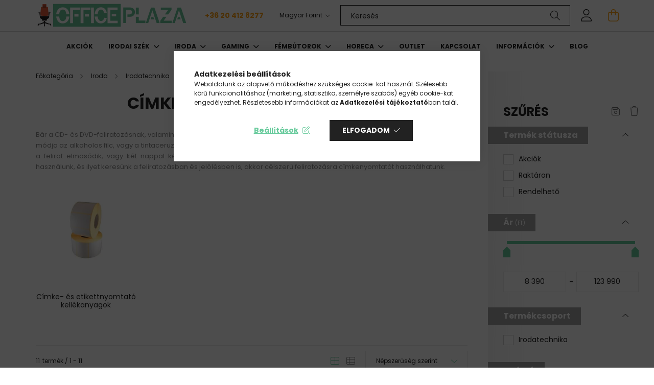

--- FILE ---
content_type: text/html; charset=UTF-8
request_url: https://officeplaza.hu/Irodatechnika/Cimkenyomtato?action=cat_art_list&ajax=1&prefix=false&filter=&source_is_cat_page=1&page=1&cat_art_list_filter_loaded=0
body_size: 10753
content:
{"filter_box_content":"\n \n <div class=\"product-list__filter-content\">\n <div class='product-list__filter-content-inner-wrap'>\n <div class='product-list__filter-content-inner'>\n <div class=\"saved_filters_wrapper\">\n <\/div>\n <div class='product_filter_group filter-type--checkbox' id='param_product_status_group' data-id=\"product_status\">\n <div class=\"product_filter_title-container mb-4\">\n <div class=\"product_filter_title-wrap\">\n <div class='product_filter_title' id='param_product_status_title'>Term\u00e9k st\u00e1tusza<\/div><\/div>\n <\/div>\n <div class='product_filter_content position-relative product_filter_type_text product_filter_product_status_content ' id='param_product_status_content'>\n <div class='product_filter_text '>\n <div class='product_filter_checkbox custom-control custom-checkbox'>\n <span class=\"text_input\"> <input class=\"custom-control-input\" id='product_filter_checkbox_product_status_e70b59714528d5798b1c8adaf0d0ed15' type='checkbox' onclick='filter_activate_delay(&quot;&quot;);' value='sale'\/>\n <label class='product_filter_link custom-control-label label-type--text' for='product_filter_checkbox_product_status_e70b59714528d5798b1c8adaf0d0ed15' role=\"button\">\n Akci\u00f3k <\/label>\n <\/span>\n <\/div>\n <\/div>\n <div class='product_filter_text '>\n <div class='product_filter_checkbox custom-control custom-checkbox'>\n <span class=\"text_input\"> <input class=\"custom-control-input\" id='product_filter_checkbox_product_status_22443d20c0935036ad6700ba738256e6' type='checkbox' onclick='filter_activate_delay(&quot;&quot;);' value='in_stock'\/>\n <label class='product_filter_link custom-control-label label-type--text' for='product_filter_checkbox_product_status_22443d20c0935036ad6700ba738256e6' role=\"button\">\n Rakt\u00e1ron <\/label>\n <\/span>\n <\/div>\n <\/div>\n <div class='product_filter_text pb-5'>\n <div class='product_filter_checkbox custom-control custom-checkbox'>\n <span class=\"text_input\"> <input class=\"custom-control-input\" id='product_filter_checkbox_product_status_a8f037501ece7a72a4eabfa2e01c8dd7' type='checkbox' onclick='filter_activate_delay(&quot;&quot;);' value='available_for_order'\/>\n <label class='product_filter_link custom-control-label label-type--text' for='product_filter_checkbox_product_status_a8f037501ece7a72a4eabfa2e01c8dd7' role=\"button\">\n Rendelhet\u0151 <\/label>\n <\/span>\n <\/div>\n <\/div>\n <\/div>\n <\/div>\n <div class='product_filter_group filter-type--slider' id='param_price_group' data-id=\"price\" data-decimal-length=\"0\">\n <div class=\"product_filter_title-container mb-4\">\n <div class=\"product_filter_title-wrap\">\n <div class='product_filter_title' id='param_price_title'>\u00c1r<\/div>&nbsp;<span class=\"product_filter_num_texts\">(Ft)<\/span><\/div>\n <\/div>\n <div class='product_filter_content position-relative product_filter_type_num product_filter_price_content ' id='param_price_content'>\n <div class=\"product_filter_num_content_inner pb-5\">\n <div class='product_filter_num' id='product_filter_num_price'><\/div>\n <div class='product_filter_num_text text-center d-none'>8 390 Ft - 123 990 Ft<\/div>\n <input type='hidden' class='akt_min' value='8390'><input type='hidden' class='akt_max' value='123990'><input type='hidden' class='base_min' value='8390'><input type='hidden' class='base_max' value='123990'><input type='hidden' class='text_before' value=''><input type='hidden' class='text_after' value=' Ft'><input type='hidden' class='decimal_length' value='0'>\n <form id=\"product_filter_num_form_price\">\n <div class='product_filter_num_inputs'>\n <div class=\"row gutters-10\">\n <div class=\"col-6 product_filter_num_from_col\">\n <div class=\"input-group mb-0\">\n <input class=\"form-control product_filter_price_input product_filter_num_from\" type=\"text\" inputmode=\"decimal\"\n id=\"filter-number-from-price\" aria-label=\"kezdete\" maxlength=\"7\"\n data-step=\"1\" data-min=\"8390\" data-max=\"123990\"\n value=\"8 390\"\n placeholder=\"kezdete\" data-slider-id=\"product_filter_num_price\" required\n >\n <\/div>\n <\/div>\n <div class=\"col-6\">\n <div class=\"input-group mb-0\">\n <input class=\"form-control product_filter_price_input product_filter_num_to\" type=\"text\" inputmode=\"decimal\"\n id=\"filter-number-to-price\" aria-label=\"v\u00e9ge\" maxlength=\"7\"\n data-step=\"1\" data-min=\"8390\" data-max=\"123990\"\n value=\"123 990\"\n placeholder=\"v\u00e9ge\" data-slider-id=\"product_filter_num_price\" required\n >\n <\/div>\n <\/div>\n \n <\/div>\n <script>\n function round(number, step) {\n let divided = 1 \/ step;\n return Math.round( number * divided ) \/ divided;\n }\n function filterNumInputChange(el) {\n let $thisGroup = el.closest('.product_filter_group');\n let $currencyRate = 1;\n let $decimalLength = $thisGroup.data('decimal-length');\n if ($thisGroup.attr('data-id') === 'price') {\n $currencyRate = parseFloat(UNAS.shop.currency_rate);\n }\n let $thisAktMinHidden = el.closest('.product_filter_group').find('.akt_min'); \/* akt_min hidden input *\/\n let $thisAktMaxHidden = el.closest('.product_filter_group').find('.akt_max'); \/* akt_max hidden input *\/\n let $thisAktMin = parseFloat($thisAktMinHidden.val()) * $currencyRate;\n let $thisAktMax = parseFloat($thisAktMaxHidden.val()) * $currencyRate;\n let $thisStep = parseFloat(el.attr('data-step'));\n let $thisMinVal = parseFloat(el.attr('data-min'));\n let $thisMaxVal = parseFloat(el.attr('data-max'));\n let $thisBelongSlider = $('#' + el.data('slider-id'));\n let $thisActVal = el.val().replace(\/\\s\/g, '');\n\n $thisActVal = parseFloat($thisActVal.replace(',','.'));\n $thisActVal = round($thisActVal,$thisStep);\n\n let $newTempMin = $thisMinVal;\n let $newTempMax = $thisMaxVal;\n\n \/*FROM INPUT*\/\n let reset = false;\n if (el.hasClass('product_filter_num_from')) {\n if ($thisActVal === '' || isNaN($thisActVal) ) {\n $newTempMin = $thisMinVal;\n reset = true;\n } else if ($thisActVal > $thisAktMax) { \/* ha nagyobb a be\u00edrt min, mint az aktu\u00e1lis max, akkor legyen: akt max *\/\n $newTempMin = $thisAktMax;\n } else if ($thisActVal <= $thisMinVal) {\n $newTempMin = $thisMinVal;\n reset = true;\n } else {\n $newTempMin = $thisActVal;\n }\n\n el.val(number_format($newTempMin,$decimalLength,money_dec,money_thousend));\n if (reset) {\n $thisAktMinHidden.val(el.closest('.product_filter_group').find('.base_min').val());\n $thisBelongSlider.slider(\"values\", 0, el.closest('.product_filter_group').find('.base_min').val());\n } else {\n $thisAktMinHidden.val(number_format(($newTempMin \/ $currencyRate), $decimalLength, '.', ''));\n $thisBelongSlider.slider(\"values\", 0, number_format(($newTempMin \/ $currencyRate), $decimalLength, '.', ''));\n }\n } else {\/*TO INPUT*\/\n if ($thisActVal === '' || isNaN($thisActVal) ) {\n $newTempMax = $thisMaxVal;\n reset = true;\n } else if ($thisActVal < $thisAktMin) { \/* ha kisebb a be\u00edrt max, mint az aktu\u00e1lis min, akkor legyen: akt min *\/\n $newTempMax = $thisAktMin;\n } else if ($thisActVal >= $thisMaxVal) {\n reset = true;\n $newTempMax = $thisMaxVal;\n } else {\n $newTempMax = $thisActVal;\n }\n\n el.val(number_format($newTempMax,$decimalLength,money_dec,money_thousend));\n if (reset){\n $thisAktMaxHidden.val(el.closest('.product_filter_group').find('.base_max').val());\n $thisBelongSlider.slider(\"values\", 1, el.closest('.product_filter_group').find('.base_max').val());\n } else {\n $thisAktMaxHidden.val(number_format(($newTempMax \/ $currencyRate), $decimalLength, '.', ''));\n $thisBelongSlider.slider(\"values\", 1, number_format(($newTempMax \/ $currencyRate), $decimalLength, '.', ''));\n }\n }\n }\n\n $(document).ready(function() {\n let productFilterNumInput = $(\".product_filter_num_inputs input\");\n\n productFilterNumInput.on('click', function () {\n let $this = $(this);\n $this.select();\n });\n\n productFilterNumInput.on('input', function(e) {\n const $this = $(this);\n const $thisGroup = $this.closest('.product_filter_group');\n const dec = $thisGroup.data(\"decimal-length\")\n\n let inputField = e.target;\n let inputValue = inputField.value;\n\n \/\/ Ha az input \u00fcres, ne csin\u00e1ljon semmit\n if (!inputValue) return;\n\n \/\/ Ellen\u0151rizd, hogy van-e pont vagy vessz\u0151\n const hasComma = inputValue.includes(',');\n const hasDot = inputValue.includes('.');\n\n \/\/ Ha m\u00e1r van pont, ne engedj vessz\u0151t, \u00e9s ford\u00edtva\n if (hasComma && hasDot) {\n \/\/ T\u00f6r\u00f6lj\u00fck az utols\u00f3 g\u00e9pelt karaktert, mert mindkett\u0151 van\n inputValue = inputValue.slice(0, -1);\n }\n\n \/\/ Csak sz\u00e1mjegyek, pont \u00e9s vessz\u0151 maradhat\n let sanitizedInput = inputValue.replace(\/[^0-9.,]\/g, '');\n\n \/\/ Vessz\u0151 \u00e9s pont sem kell\n if (dec == 0) {\n sanitizedInput = inputValue.replace(\/[^0-9]\/g, '');\n }\n\n \/\/ Ellen\u0151rizz\u00fck, hogy van-e tizedesvessz\u0151 vagy tizedespont, \u00e9s ha igen, azt meg\u0151rizz\u00fck\n let parts = sanitizedInput.split(hasComma ? ',' : '.');\n let integerPart = parts[0].replace(\/\\B(?=(\\d{3})+(?!\\d))\/g, money_thousend);\n let decimalPart = parts[1] ? parts[1].slice(0, dec) : '';\n\n \/\/ Nem kezdhet null\u00e1val, kiv\u00e9ve ha tizedes sz\u00e1m\n if (integerPart.length > 1 && integerPart.startsWith('0') && !decimalPart) {\n integerPart = integerPart.slice(1);\n }\n\n \/\/ Rakjuk \u00fajra \u00f6ssze a sz\u00e1mot\n let inputNew = parts.length > 1 ? `${integerPart}${hasComma ? ',' : '.'}${decimalPart}` : integerPart;\n\n e.target.value = inputNew;\n });\n\n let productFilterNumInputValue = '';\n productFilterNumInput.on('focus',function() {\n productFilterNumInputValue = this.value;\n });\n\n let productFilterNumInputTimeoutId;\n productFilterNumInput.on('keyup',function(e) {\n clearTimeout(productFilterNumInputTimeoutId);\n let $this = $(this);\n\n if (e.key === 'Enter') {\n e.preventDefault();\n filterNumInputChange($this);\n } else if (e.target.value != '') {\n productFilterNumInputTimeoutId = setTimeout(filterNumInputChange, 2000, $this);\n }\n });\n\n productFilterNumInput.on('blur', function() {\n clearTimeout(productFilterNumInputTimeoutId);\n\n let $this = $(this);\n let $thisVal = $this.val();\n\n if ( $thisVal !== '' && $thisVal !== productFilterNumInputValue ||\n $thisVal === ''\n ) {\n filterNumInputChange($this);\n return;\n }\n });\n });\n <\/script>\n <\/div>\n <\/form>\n <\/div>\n <\/div>\n <\/div>\n <div class='product_filter_group filter-type--checkbox' id='param_2914472_group' data-id=\"2914472\">\n <div class=\"product_filter_title-container mb-4\">\n <div class=\"product_filter_title-wrap\">\n <div class='product_filter_title' id='param_2914472_title'>Term\u00e9kcsoport<\/div><\/div>\n <\/div>\n <div class='product_filter_content position-relative product_filter_type_textmore product_filter_2914472_content ' id='param_2914472_content'>\n <div class='product_filter_text pb-5'>\n <div class='product_filter_checkbox custom-control custom-checkbox'>\n <span class=\"text_input\"> <input class=\"custom-control-input\" id='product_filter_checkbox_2914472_1e711a9d2c573f6f8b6bcdb3cf99ed83' type='checkbox' onclick='filter_activate_delay(&quot;&quot;);' value='Irodatechnika'\/>\n <label class='product_filter_link custom-control-label label-type--textmore' for='product_filter_checkbox_2914472_1e711a9d2c573f6f8b6bcdb3cf99ed83' role=\"button\">\n Irodatechnika <\/label>\n <\/span>\n <\/div>\n <\/div>\n <\/div>\n <\/div>\n <div class='product_filter_group filter-type--checkbox' id='param_26140_group' data-id=\"26140\">\n <div class=\"product_filter_title-container mb-4\">\n <div class=\"product_filter_title-wrap\">\n <div class='product_filter_title' id='param_26140_title'>Gy\u00e1rt\u00f3<\/div><\/div>\n <\/div>\n <div class='product_filter_content position-relative product_filter_type_text product_filter_26140_content ' id='param_26140_content'>\n <div class='product_filter_text '>\n <div class='product_filter_checkbox custom-control custom-checkbox'>\n <span class=\"text_input\"> <input class=\"custom-control-input\" id='product_filter_checkbox_26140_03b9d9b7b907a3cb052b661ef03e1ed1' type='checkbox' onclick='filter_activate_delay(&quot;&quot;);' value='BROTHER'\/>\n <label class='product_filter_link custom-control-label label-type--text' for='product_filter_checkbox_26140_03b9d9b7b907a3cb052b661ef03e1ed1' role=\"button\">\n BROTHER <\/label>\n <\/span>\n <\/div>\n <\/div>\n <div class='product_filter_text pb-5'>\n <div class='product_filter_checkbox custom-control custom-checkbox'>\n <span class=\"text_input\"> <input class=\"custom-control-input\" id='product_filter_checkbox_26140_2511a86d7e75867e421d5acc361db04f' type='checkbox' onclick='filter_activate_delay(&quot;&quot;);' value='DYMO'\/>\n <label class='product_filter_link custom-control-label label-type--text' for='product_filter_checkbox_26140_2511a86d7e75867e421d5acc361db04f' role=\"button\">\n DYMO <\/label>\n <\/span>\n <\/div>\n <\/div>\n <\/div>\n <\/div>\n <script>\r\nvar filter_box_allow_value_count=0;\r\nvar filter_activate_timer=null;\r\nvar filter_activate_loaded=1;\r\nvar clicked_param_id=0;\r\nvar clicked_param_value=\"\";\r\nvar filter_get;\r\nfunction filter_activate_delay(prefix){\r\n\t\tif (filter_activate_timer) clearTimeout(filter_activate_timer);\r\n\t\tif (filter_activate_loaded!=1) {\r\n\t\t\tfilter_activate_timer = setTimeout(function() {filter_activate_delay(prefix)},300);\t\t} else {\r\n\t\t\tfilter_activate_timer = setTimeout(function() {filter_activate(prefix)},300);\t\t}\r\n}\r\nfunction filter_activate(prefix) {\r\n\tfilter_get=\"\";\r\n\tfilter_activate_loaded=0\r\n\tvar temp_filter_get=\"\";\r\n\tvar temp_filter_active=0;\r\n\t$(\"#\"+prefix+\"param_product_status_content input:not(.js-product-filter-input-ignore)\").each(function(index, value) {\r\n\t\tif ($(this).prop(\"checked\")==true) {\r\n\t\t\t$(this).parent().parent().parent().addClass(\"product_filter_checked\");\r\n\t\t\ttemp_filter_active=1;\r\n\t\t\tif (temp_filter_get!=\"\") temp_filter_get+=\"|\";\r\n\t\t\ttemp_filter_get+=$(this).val().replace(\/:\/g,\"&#58;\");\r\n\t\t} else {\r\n\t\t\t$(this).parent().parent().parent().removeClass(\"product_filter_checked\");\r\n\t\t}\r\n\t});\r\n\tif (temp_filter_active==1) {\r\n\t\t$(\"#\"+prefix+\"param_product_status_content\").addClass(\"product_filter_content_checked\");\r\n\t\t$(\"#\"+prefix+\"param_product_status_content\").parent(\".product_filter_group\").addClass(\"product_filter_group_checked\");\r\n\t} else {\r\n\t\t$(\"#\"+prefix+\"param_product_status_content\").removeClass(\"product_filter_content_checked\");\r\n\t\t$(\"#\"+prefix+\"param_product_status_content\").parent(\".product_filter_group\").removeClass(\"product_filter_group_checked\");\r\n\t}\r\n\tif (temp_filter_get!=\"\") {\r\n\t\tif (filter_get!=\"\") filter_get+=\"\\\\\"\r\n\t\tfilter_get+=\"product_status:\"+temp_filter_get\r\n\t}\r\n\tif ($(\"#\"+prefix+\"param_price_content .akt_min\").val()!=8390 || $(\"#\"+prefix+\"param_price_content .akt_max\").val()!=123990) {\r\n\t\tif (filter_get!=\"\") filter_get+=\"\\\\\"\r\n\t\tfilter_get+=\"price:\"+$(\"#\"+prefix+\"param_price_content .akt_min\").val()+\"~\"+$(\"#\"+prefix+\"param_price_content .akt_max\").val()\r\n\t}\r\n\tvar temp_filter_get=\"\";\r\n\tvar temp_filter_active=0;\r\n\t$(\"#\"+prefix+\"param_2914472_content input:not(.js-product-filter-input-ignore)\").each(function(index, value) {\r\n\t\tif ($(this).prop(\"checked\")==true) {\r\n\t\t\t$(this).parent().parent().parent().addClass(\"product_filter_checked\");\r\n\t\t\ttemp_filter_active=1;\r\n\t\t\tif (temp_filter_get!=\"\") temp_filter_get+=\"|\";\r\n\t\t\ttemp_filter_get+=$(this).val().replace(\/:\/g,\"&#58;\");\r\n\t\t} else {\r\n\t\t\t$(this).parent().parent().parent().removeClass(\"product_filter_checked\");\r\n\t\t}\r\n\t});\r\n\tif (temp_filter_active==1) {\r\n\t\t$(\"#\"+prefix+\"param_2914472_content\").addClass(\"product_filter_content_checked\");\r\n\t\t$(\"#\"+prefix+\"param_2914472_content\").parent(\".product_filter_group\").addClass(\"product_filter_group_checked\");\r\n\t} else {\r\n\t\t$(\"#\"+prefix+\"param_2914472_content\").removeClass(\"product_filter_content_checked\");\r\n\t\t$(\"#\"+prefix+\"param_2914472_content\").parent(\".product_filter_group\").removeClass(\"product_filter_group_checked\");\r\n\t}\r\n\tif (temp_filter_get!=\"\") {\r\n\t\tif (filter_get!=\"\") filter_get+=\"\\\\\"\r\n\t\tfilter_get+=\"2914472-:\"+temp_filter_get\r\n\t}\r\n\tvar temp_filter_get=\"\";\r\n\tvar temp_filter_active=0;\r\n\t$(\"#\"+prefix+\"param_26140_content input:not(.js-product-filter-input-ignore)\").each(function(index, value) {\r\n\t\tif ($(this).prop(\"checked\")==true) {\r\n\t\t\t$(this).parent().parent().parent().addClass(\"product_filter_checked\");\r\n\t\t\ttemp_filter_active=1;\r\n\t\t\tif (temp_filter_get!=\"\") temp_filter_get+=\"|\";\r\n\t\t\ttemp_filter_get+=$(this).val().replace(\/:\/g,\"&#58;\");\r\n\t\t} else {\r\n\t\t\t$(this).parent().parent().parent().removeClass(\"product_filter_checked\");\r\n\t\t}\r\n\t});\r\n\tif (temp_filter_active==1) {\r\n\t\t$(\"#\"+prefix+\"param_26140_content\").addClass(\"product_filter_content_checked\");\r\n\t\t$(\"#\"+prefix+\"param_26140_content\").parent(\".product_filter_group\").addClass(\"product_filter_group_checked\");\r\n\t} else {\r\n\t\t$(\"#\"+prefix+\"param_26140_content\").removeClass(\"product_filter_content_checked\");\r\n\t\t$(\"#\"+prefix+\"param_26140_content\").parent(\".product_filter_group\").removeClass(\"product_filter_group_checked\");\r\n\t}\r\n\tif (temp_filter_get!=\"\") {\r\n\t\tif (filter_get!=\"\") filter_get+=\"\\\\\"\r\n\t\tfilter_get+=\"26140:\"+temp_filter_get\r\n\t}\r\n\tif (filter_get!=\"\") {\r\n\t\ttemp_url=\"https:\/\/officeplaza.hu\/Irodatechnika\/Cimkenyomtato?filter=\"+encodeURIComponent(filter_get.replace(\/&\/g,'&amp;').replace(\/\"\/g,'&quot;')).replace(\/%3A\/g,':').replace(\/%2F\/g,'\/');\r\n\t\ttemp_url_state=\"https:\/\/officeplaza.hu\/Irodatechnika\/Cimkenyomtato?filter=\"+encodeURIComponent(filter_get.replace(\/&\/g,'&amp;').replace(\/\"\/g,'&quot;')).replace(\/%3A\/g,':').replace(\/%5C\/g,'\\\\');\r\n\t} else {\r\n\t\ttemp_url=\"https:\/\/officeplaza.hu\/Irodatechnika\/Cimkenyomtato?filter=\";\r\n\t\ttemp_url_state=\"https:\/\/officeplaza.hu\/Irodatechnika\/Cimkenyomtato?filter=\";\r\n\t}\r\n\t$(\"#page_cat_artlist\").html(\"<div class='page_content_ajax'><\/div>\");\r\n\t$(document).trigger(\"filterProductlistRefreshing\");\r\n\t$.ajax({\r\n\t\ttype: \"GET\",\r\n\t\tasync: true,\r\n\t\turl: \"https:\/\/officeplaza.hu\/Irodatechnika\/Cimkenyomtato\",\r\n\t\tdata: {\r\n\t\t\tclicked_param_id:clicked_param_id,\r\n\t\t\tfilter:filter_get,\r\n\t\t\taction:'cat_art_list',\t\t\tajax:1,\t\t\tpage:1,\t\t\tajax_filter:\"1\",\r\n\t\t\tajax_nodesign:\"1\"\r\n\t\t},\r\n\t\tsuccess: function(result){\r\n if (result!==\"\") {\r\n result = JSON.parse(result);\r\n result = result.product_list_content;\r\n }\r\n\t\t\tclicked_param_id=0;\r\n\t\t\tclicked_param_value=\"\";\r\n\t\t\tfilter_activate_loaded=1;\r\n\t $(document).trigger(\"filterProductlistRefreshed\");\r\n\t\t\tif (result.indexOf(\"<\/html\")==-1) $(\"#page_cat_artlist\").html(result);\r\n\t\t}\r\n\t});\r\n $(\"#\"+prefix+\"box_filter_content .product_filter_delete_all_outer\").css(\"display\",\"none\");\r\n var filter_delete_enabled = 0;\r\n $(\"#\"+prefix+\"box_filter_content .product_filter_content\").each(function(){\r\n if ($(this).hasClass(\"product_filter_content_checked\")) {\r\n $(\"#\"+prefix+\"box_filter_content .product_filter_delete_all_outer\").css(\"display\",\"block\");\r\n filter_delete_enabled = 1;\r\n return false;\r\n }\r\n });\r\n (filter_delete_enabled == 1) ? $(document).trigger(\"filterDeleteEnabled\") : $(document).trigger(\"filterDeleteDisabled\");\r\n $(\"#\"+prefix+\"box_filter_content .product_filter_save_all_outer\").css(\"display\",\"none\");\r\n var filter_save_all_enabled = 0;\r\n $(\"#\"+prefix+\"box_filter_content .product_filter_content\").each(function(){\r\n if ($(this).hasClass(\"product_filter_content_checked\")) {\r\n $(\"#\"+prefix+\"box_filter_content .product_filter_save_all_outer\").css(\"display\",\"block\");\r\n filter_save_all_enabled = 1;\r\n return false;\r\n }\r\n });\r\n (filter_save_all_enabled == 1) ? $(document).trigger(\"filterSaveAllEnabled\") : $(document).trigger(\"filterSaveAllDisabled\");\r\n}\r\nfunction filter_icon_click(filter_this) {\r\n if (filter_this.children(\"input\").prop(\"checked\")==true) {\r\n \tfilter_this.children(\"input\").prop(\"checked\",false);\r\n\t} else {\r\n \tfilter_this.children(\"input\").prop(\"checked\",true);\r\n\t}\r\n}\r\nfunction filter_icon(filter_this) {\r\n if (filter_this.children(\"input\").prop(\"checked\")!=true) {\r\n \tfilter_this.addClass(\"product_filter_icon_unchecked_grayscale\");\r\n \tfilter_this.addClass(\"product_filter_icon_unchecked\");\r\n \tfilter_this.removeClass(\"product_filter_icon_checked\");\r\n\t} else {\r\n \tfilter_this.removeClass(\"product_filter_icon_unchecked_grayscale\");\r\n \tfilter_this.removeClass(\"product_filter_icon_unchecked\");\r\n \tfilter_this.addClass(\"product_filter_icon_checked\");\r\n\t}\r\n}\r\n$(document).ready(function(){\r\n\tvar checkbox_on=0;\r\n\t$(\"#box_filter_content .product_filter_content\").each(function(){\r\n\t\tif ($(this).find(\"input\").prop(\"checked\")==true || $(this).hasClass(\"product_filter_content_checked\")) {\r\n\t\t\tcheckbox_on=1;\r\n\t\t\treturn false;\r\n\t\t}\r\n\t});\r\n\tif (checkbox_on==1 && checkbox_on_already!=1) {\r\n filter_activate(\"\");\r\n var checkbox_on_already=1\r\n\t}\r\n\tif (checkbox_on==1) {\r\n $(\"#box_filter_content .product_filter_delete_all_outer\").css(\"display\",\"block\");\r\n $(document).trigger(\"filterDeleteEnabled\");\r\n\t}else{\r\n $(\"#box_filter_content .product_filter_delete_all_outer\").css(\"display\",\"none\");\r\n\t $(document).trigger(\"filterDeleteDisabled\");\r\n\t}\r\n $(\"#box_filter_content .product_filter_save_all_outer\").css(\"display\",\"none\");\r\n var filter_save_all_enabled = 0;\r\n $(\"#box_filter_content .product_filter_content\").each(function(){\r\n if ($(this).hasClass(\"product_filter_content_checked\")) {\r\n $(\"#box_filter_content .product_filter_save_all_outer\").css(\"display\",\"block\");\r\n\t\t\tfilter_save_all_enabled=1;\r\n\t\t\treturn false;\r\n }\r\n });\r\n (filter_save_all_enabled == 1) ? $(document).trigger(\"filterSaveAllEnabled\") : $(document).trigger(\"filterSaveAllDisabled\");\r\n});\r\n$(function() {\r\nconst $param_price_content = $(\"#param_price_content\");\r\n\t$param_price_content.find(\".product_filter_num\").slider({\r\n\t\trange: true,\r\n\t\tmin: 8390,\r\n\t\tmax: 123990,\r\n\t\tvalues: [ 8390, 123990 ],\r\n\t\tslide: function( event, ui ) {\r\n\t\t\t$param_price_content.find(\".product_filter_num_text\").html(number_format(ui.values[0]*1,money_len,money_dec,money_thousend)+\" Ft - \"+number_format(ui.values[1]*1,money_len,money_dec,money_thousend)+\" Ft\")\r\n\t\t\t$param_price_content.find(\".akt_min\" ).val(ui.values[0])\r\n\t\t\t$param_price_content.find(\".akt_max\" ).val(ui.values[1])\r\n\t$param_price_content.find(\".product_filter_num_from\").val(number_format(ui.values[0]*1,money_len,\".\",\"\"))\r\n\t$param_price_content.find(\".product_filter_num_to\").val(number_format(ui.values[1]*1,money_len,\".\",\"\"))\r\n\t\t},\r\n\t\tchange: function( event, ui ) {\r\n\t\t\tfilter_activate_delay(\"\");\r\n\t\t\tif (ui.values[0]>8390 || ui.values[1]<123990) {\r\n $param_price_content.addClass(\"product_filter_content_checked\");\r\n\t $param_price_content.parent(\".product_filter_group\").addClass(\"product_filter_group_checked\");\r\n\t\t\t} else {\r\n $param_price_content.removeClass(\"product_filter_content_checked\");\r\n\t $param_price_content.parent(\".product_filter_group\").removeClass(\"product_filter_group_checked\");\r\n\t\t\t}\r\n\t\t}\r\n\t});\r\n\t$(\".ui-slider-range\").addClass(\"bg_color_dark3\");\r\n});\r\n<\/script>\r\n\n <\/div>\n <\/div>\n <\/div>\n <div class=\"product-filter__buttons pb-5\">\n <div class='product_filter__filter-btn py-2 d-none'>\n <button class=\"filter--filter-btn btn btn-sm btn-primary\" type=\"button\" onclick='filter_activate_delay(\"\");'>Sz\u0171r\u00e9s<\/button>\n <\/div>\n <div class='product_filter_save_all_outer py-2' style='display:none;'>\n <button type='button' class='product_filter_save_all btn btn-primary' id='product_filter_save_all' onclick='$.mask.close(); setTimeout(function(){ javascript:overlay_login_redir(window.location.href+&quot;#filter_save&quot;); }, 500);'>Sz\u0171r\u00e9s ment\u00e9se<\/button>\n <\/div>\n <div class='product_filter_delete_all_outer py-2' style='display:none;'>\n <button type='button' class='product_filter_delete_all btn btn-primary' onclick='product_filter_delete_all(&quot;&quot;);'>Sz\u0171r\u00e9s t\u00f6rl\u00e9se<\/button>\n <\/div>\n <\/div>\n <script>\n \/*** FILTER BADGES ***\/\n $(document).ready(function(){\n $(\".product_filter_title-container\").on(\"click\", function(e) {\n if ( !e.target.closest(\".product_filter_desc_icon\") ) {\n let $thisTitle = $(this);\n $thisTitle.toggleClass('is-closed');\n $thisTitle.next('.product_filter_content').stop().slideToggle(400);\n }\n });\n checkSelectedFilters();\n });\n $(document).on('filterProductlistRefreshing', function(){\n checkSelectedFilters();\n });\n function checkSelectedFilters(){\n addParameterToSelecteds();\n $('.js-remove-slider-filter').bind('click', function(){\n let $thisLabel = $(this);\n $thisLabel.remove();\n resetSliderFilter($('#param_'+$thisLabel.data('id')+'_group .ui-slider'));\n });\n }\n function addParameterToSelecteds(){\n let title = \"\";\n let dataId = \"\";\n $('.js-selected-filters').empty();\n $('.js-selected-filters2 label').remove();\n\n $('.js-product-list__filter-content .product_filter_group_checked').each(function(){\n let $this = $(this);\n dataId = $this.data('id');\n title = $('.product_filter_title', $this);\n if($this.hasClass('filter-type--checkbox')){\n if (dataId === 'product_status') {\n $('.product_filter_checked label, .product_filter_icon_checked label', $this).each(function(){\n ($(this).clone().removeClass('custom-control-label').wrapInner('<span class=\"selected-filter__values\"><\/span>')).appendTo('.js-selected-filters, .js-selected-filters2');\n });\n } else {\n $('.product_filter_checked label, .product_filter_icon_checked label', $this).each(function () {\n ($(this).clone().removeClass('custom-control-label').wrapInner('<span class=\"selected-filter__values\"><\/span>').prepend('<span class=\"selected-filter__title\">' + title.text() + '<\/span>')).appendTo('.js-selected-filters, .js-selected-filters2');\n });\n }\n }else{\n let $thisAfterText = $this.find('.product_filter_num_texts').text();\n let $thisAfterTextHtml = '';\n\n if ($thisAfterText) {\n $thisAfterTextHtml = \"<span class='selected-filter__text-after product_filter_num_texts'>&nbsp;\" + $thisAfterText + \"<\/span>\";\n }\n let $currencyRate = 1;\n let $decimalLength = 0;\n if ($('.decimal_length', $this).val() !== undefined) $decimalLength = $('.decimal_length', $this).val();\n\n if (dataId === 'price') {\n $currencyRate = parseFloat(UNAS.shop.currency_rate);\n }\n let $thisAktMinHidden = $('.akt_min', $this);\n let $thisAktMaxHidden = $('.akt_max', $this);\n let $thisAktMin = number_format((parseFloat($thisAktMinHidden.val()) * $currencyRate),$decimalLength,money_dec,money_thousend);\n let $thisAktMax = number_format((parseFloat($thisAktMaxHidden.val()) * $currencyRate),$decimalLength,money_dec,money_thousend);\n let $tempIntervals = \"<span class='selected-filter__values'><span class='selected-filter__value-min'>\"+$thisAktMin+\"<\/span><span class='selected-filter__value-max'>\"+$thisAktMax+\"<\/span>\" + $thisAfterTextHtml + \"<\/span>\";\n\n $('.js-selected-filters, .js-selected-filters2').append('<label class=\"product_filter_link label-type--slider js-remove-slider-filter\" data-id=\"' + dataId + '\"><span class=\"selected-filter__title\">' + title.text() + '<\/span>' + $tempIntervals + '<\/label>');\n }\n });\n }\n function resetSliderFilter(obj){\n let min = obj.slider(\"option\", \"min\");\n let max = obj.slider(\"option\", \"max\");\n\n obj.parent().find('.akt_min').val(min);\n obj.parent().find('.akt_max').val(max);\n\n if (obj.closest('.product_filter_group').attr('data-id') === 'price'){\n obj.parent().find('.product_filter_num_from').val(number_format((min * parseFloat(UNAS.shop.currency_rate)),money_len,money_dec,money_thousend));\n obj.parent().find('.product_filter_num_to').val(number_format((max * parseFloat(UNAS.shop.currency_rate)),money_len,money_dec,money_thousend));\n } else {\n obj.parent().find('.product_filter_num_from').val(number_format(min,obj.parent().find('.decimal_length').val(),money_dec,money_thousend));\n obj.parent().find('.product_filter_num_to').val(number_format(max,obj.parent().find('.decimal_length').val(),money_dec,money_thousend));\n }\n obj.slider(\"values\", [min, max]);\n\n let text_before = obj.parent().find('.text_before').val();\n let text_after = obj.parent().find('.text_after').val();\n let text = text_before + String(min).replace(\".\",money_dec) + \" - \" + String(max).replace(\".\",money_dec) + text_after;\n\n obj.parent().find('.product_filter_num_text').html(text);\n obj.parents(\".product_filter_content\").removeClass(\"product_filter_content_checked\");\n obj.parents(\".product_filter_group\").removeClass(\"product_filter_group_checked\");\n }\n <\/script>\n\n \n ","product_list_content":"                \n    <script>\r\n<!--\r\nfunction artlist_formsubmit_artlist(cikkname) {\r\n   cart_add(cikkname,\"artlist_\");\r\n}\r\n$(document).ready(function(){\r\n\tselect_base_price(\"artlist_QPTH500YJ1\",0);\r\n\t\r\n\tselect_base_price(\"artlist_GD19757\",0);\r\n\t\r\n\tselect_base_price(\"artlist_QPTQL700\",0);\r\n\t\r\n\tselect_base_price(\"artlist_QPTP300BT\",0);\r\n\t\r\n\tselect_base_price(\"artlist_QPTQL800\",0);\r\n\t\r\n\tselect_base_price(\"artlist_QPTQL820\",0);\r\n\t\r\n\tselect_base_price(\"artlist_QPTE300VP\",0);\r\n\t\r\n\tselect_base_price(\"artlist_QPTP750W\",0);\r\n\t\r\n\tselect_base_price(\"artlist_QBPTAD\",0);\r\n\t\r\n\tselect_base_price(\"artlist_QPTE550WVPYJ1\",0);\r\n\t\r\n\tselect_base_price(\"artlist_QBPBAE1\",0);\r\n\t\r\n});\r\n\/\/ -->\r\n<\/script>\r\n\n\n            <div id='page_artlist_content' class=\"page_content list-type--1\">\n        <div class=\"product-list-wrapper\">                             <div class=\"paging-sorting-ordering\">\n                <div class=\"row gutters-10 align-items-center\">\n\n                    <div class=\"col-auto product-num-col font-s py-3\">\n                        <span class=\"product-num\">11<\/span><span class=\"product-num__text\">term\u00e9k<\/span>\n                                                <span class=\"product-num__start\">1<\/span><span class=\"product-num__end\">11<\/span>\n                                            <\/div>\n\n                                            <div class=\"viewing-sorting--top order-md-3 col-auto d-flex align-items-center my-3 ml-auto\">\n                                                    <div class=\"view--top flex-shrink-0 mr-4\">\n                                <button title=\"N\u00e9zet 1\" type=\"button\" class=\"view__btn view__btn--1 is-selected\"><\/button>\n                                <button title=\"N\u00e9zet 2\" type=\"button\" class=\"view__btn view__btn--2\" onclick=\"location.href=location_href_with_get('change_page_design=2')\"><\/button>\n                            <\/div>\n                                                                            <div class=\"order--top flex-shrink-0\">\n                                <form name=\"form_art_order1\" method=\"post\">\r\n<input name=\"art_order_sent\" value=\"ok\" type=\"hidden\">\r\n\n                                <div class=\"order__select-outer form-select-group\" title=\"Sorrend\">\n                                    <select name=\"new_art_order\" onchange=\"document.form_art_order1.submit();\" class=\"form-control\" id=\"new_art_order_top\">\n                                                                                    <option value=\"popular\" selected=\"selected\">N\u00e9pszer\u0171s\u00e9g szerint<\/option>\n                                                                                    <option value=\"name\" >N\u00e9v szerint (A-Z)<\/option>\n                                                                                    <option value=\"name_desc\" >N\u00e9v szerint (Z-A)<\/option>\n                                                                                    <option value=\"price\" >\u00c1r szerint n\u00f6vekv\u0151<\/option>\n                                                                                    <option value=\"price_desc\" >\u00c1r szerint cs\u00f6kken\u0151<\/option>\n                                                                                    <option value=\"discount\" >Legnagyobb akci\u00f3k<\/option>\n                                                                                    <option value=\"time_desc\" >Felvitel szerint (legutols\u00f3 az els\u0151)<\/option>\n                                                                                    <option value=\"time\" >Felvitel szerint (legkor\u00e1bbi az els\u0151)<\/option>\n                                                                            <\/select>\n                                <\/div>\n                                <\/form>\r\n\n                            <\/div>\n                                                <\/div>\n                    \n                                    <\/div>\n            <\/div>\n            \n                        <div  class=\"page_artlist_list row gutters-10 gutters-xl-5 products js-products type--1\">\n            \n                                \n\n\n\n\n\n\n \t\t\n\t\t\t\t\n\n\t\n\t\n\n\n\t\t\t\t\t\t\t\t\t\t\t\t\n\t\t\t<article class=\"col-6 col-md-4 col-xl-3  product js-product  page_artlist_sku_QPTH500YJ1\" id=\"page_artlist_artlist_QPTH500YJ1\">\n\t\t\t\t<div class=\"product__inner-wrap\">\n\t\t\t\t\t<div class=\"product__inner position-relative\">\n\t\t\t\t\t\t<div class=\"product__badges\">\n\t\t\t\t\t\t\t\t\t\t\t\t\t\t\t\t\t\t\t\t\t\t\t\t\t\t\t\t\t\t\t\t\t\t\t\t\t\t\t\t\t\t\t\t\t\t\t\t\t\t\t\t\t\t\t\t\t\t\t\t\t\t\t\t\t\t\t\t\t\t\t\t<\/div>\n\t\t\t\t\t\t<div class=\"product__img-outer\">\n\t\t\t\t\t\t\t<div class=\"product__img-wrap product-img-wrapper\">\n\t\t\t\t\t\t\t\t<a class=\"product_link_normal\" data-sku=\"QPTH500YJ1\" href=\"https:\/\/officeplaza.hu\/Cimkenyomtato\/BROTHER-Elektromos-feliratozogep-BRO\" title=\"  BROTHER Elektromos feliratoz\u00f3g\u00e9p, BROTHER &quot;PT-H500&quot;\">\n\t\t\t\t\t\t\t\t\t<picture>\n\t\t\t\t\t\t\t\t\t\t\t\t\t\t\t\t\t\t\t\t\t<source data-srcset=\"https:\/\/officeplaza.hu\/img\/1321\/QPTH500YJ1\/155x155,r\/QPTH500YJ1.webp?time=1646052913 1x, https:\/\/officeplaza.hu\/img\/1321\/QPTH500YJ1\/310x310,r\/QPTH500YJ1.webp?time=1646052913 2x\" media=\"(max-width: 439.98px)\" \/>\n\t\t\t\t\t\t\t\t\t\t\t\t\t\t\t\t\t\t\t\t<source data-srcset=\"https:\/\/officeplaza.hu\/img\/1321\/QPTH500YJ1\/275x275,r\/QPTH500YJ1.webp?time=1646052913 1x, https:\/\/officeplaza.hu\/img\/1321\/QPTH500YJ1\/440x440,r\/QPTH500YJ1.webp?time=1646052913 1.6x\" \/>\n\t\t\t\t\t\t\t\t\t\t<img class=\"product__img product-img js-main-img lazyload\"\n\t\t\t\t\t\t\t\t\t\t\t src=\"https:\/\/officeplaza.hu\/main_pic\/space.gif\"\n\t\t\t\t\t\t\t\t\t\t\t data-src=\"https:\/\/officeplaza.hu\/img\/1321\/QPTH500YJ1\/275x275,r\/QPTH500YJ1.webp?time=1646052913\"\n\t\t\t\t\t\t\t\t\t\t\t alt=\"  BROTHER Elektromos feliratoz\u00f3g\u00e9p, BROTHER &quot;PT-H500&quot;\"\n\t\t\t\t\t\t\t\t\t\t\t title=\"  BROTHER Elektromos feliratoz\u00f3g\u00e9p, BROTHER &quot;PT-H500&quot;\"\n\t\t\t\t\t\t\t\t\t\t\t id=\"main_image_artlist_QPTH500YJ1\"\/>\n\t\t\t\t\t\t\t\t\t\t<div class=\"loading-spinner\"><\/div>\n\t\t\t\t\t\t\t\t\t<\/picture>\n\t\t\t\t\t\t\t\t<\/a>\n\t\t\t\t\t\t\t<\/div>\n\t\t\t\t\t\t\t\t\t\t\t\t\t\t\t\t\t\t\t\t<\/div>\n\t\t\t\t\t\t<div class=\"product__datas\">\n\t\t\t\t\t\t\t\t\t\t\t\t\t\t\t<div class=\"product__review\" data-review-count=\"\">\n\t\t\t\t\t\t\t\t\t\t\t\t\t\t\t\t\t<\/div>\n\t\t\t\t\t\t\t\n\t\t\t\t\t\t\t<div class=\"product__name-wrap\">\n\t\t\t\t\t\t\t\t<a class=\"product__name-link product_link_normal\" data-sku=\"QPTH500YJ1\" href=\"https:\/\/officeplaza.hu\/Cimkenyomtato\/BROTHER-Elektromos-feliratozogep-BRO\">\n\t\t\t\t\t\t\t\t\t<h2 class=\"product__name text-uppercase font-weight-bold font-s font-md-m\">  BROTHER Elektromos feliratoz\u00f3g\u00e9p, BROTHER &quot;PT-H500&quot;<\/h2>\n\t\t\t\t\t\t\t\t<\/a>\n\t\t\t\t\t\t\t\t\t\t\t\t\t\t\t\t\t\n\t\t\t\t\t\t\t\t\t\t\t\t\t\t\t\t\t\t\t\t\t\t\t\t<\/div>\n\n\t\t\t\t\t\t\t\t\t\t\t\t\t\t\t\t\t\t\t\t\t\t\n\t\t\t\t\t\t\t\t\t\t\t\t\t\t\t\t\t\t\t\t\t\t\n\t\t\t\t\t\t\t\t\t\t\t\t\t\t\t\t\t\t\t\t\t\t\n\t\t\t\t\t\t\t\t\t\t\t\t\t\t\t<div class=\"product__prices-wrap mb-3 mt-auto\">\n\t\t\t\t\t\t\t\t\t\t\t\t\t\t\t\t\t\t\t<div class=\"product__prices with-rrp \">\n\t\t\t\t\t\t\t\t\t\t\t<div class='product__price-base  font-weight-bold'>\n\t\t\t\t\t\t\t\t\t\t\t\t<span class=\"product__price-base-value\"><span id='price_net_netto_artlist_QPTH500YJ1' class='price_net_netto_artlist_QPTH500YJ1'>44 874<\/span> Ft + \u00c1FA  <span id='price_net_brutto_artlist_QPTH500YJ1' class='price_net_brutto_artlist_QPTH500YJ1'>56 990<\/span> Ft<\/span>\t\t\t\t\t\t\t\t\t\t\t<\/div>\n\t\t\t\t\t\t\t\t\t\t\t\t\t\t\t\t\t\t\t\t\t<\/div>\n\t\t\t\t\t\t\t\t\t\t\t\t\t\t\t\t\t\t\t\t\t\t\t\t\t\t\t\t\t\t\t\t\t\t\t\t\t\t\t\t\t\t\t\t\t\t\t\t\t\t\t\t\t\t\t\t\t\t\t\t\t\t\t<\/div>\n\t\t\t\t\t\t\t\n\t\t\t\t\t\t\t\t\t\t\t\t\t\t\t<div class=\"product__main-wrap has-buttons row no-gutters\">\n\t\t\t\t\t\t\t\t\t<div class=\"col\">\t\t\t\t\t\t\t\t\t\t\t\t\t\t\t\t\t\t\t\t\t\t\t\t\t\t\t\t\t\t\t\t\t\t\t\t\t\t\t\t\t\t\t\t\t\t\t\t\t\t\t\t\t\t\t\t\t\t\t\t\t\t\t\t\t\t\t\t\t<button class=\"product__main-btn btn-primary product__cart-btn btn\" onclick=\"cart_add('QPTH500YJ1','artlist_');\" type=\"button\">Kos\u00e1rba<\/button>\n\t\t\t\t\t\t\t\t\t\t\t\t\t\t\t\t\t\t\t\t\t\t\t\t<input name=\"db_artlist_QPTH500YJ1\" id=\"db_artlist_QPTH500YJ1\" type=\"hidden\" value=\"1\" maxlength=\"7\" data-min=\"1\" data-max=\"999999\" data-step=\"1\"\/>\n\t\t\t\t\t\t\t\t\t\t\t\t\t\t\t\t\t\t\t\t\t\t\t\t\t\t\t\t\t\t<\/div>\t\t\t\t\t\t\t\t\t\t\t\t\t\t\t\t\t\t\t<div class=\"col-auto function-btns d-none\">\n\t\t\t\t\t\t\t\t\t\t\t\t\t\t\t\t\t\t\t\t\t\t\t<div class=\"product__function-btn product__btn-tooltip js-product-tooltip-click\" data-sku=\"QPTH500YJ1\" data-tippy=\"Gyorsn\u00e9zet\">\n\t\t\t\t\t\t\t\t\t\t\t\t\t<div class=\"product__func-icon icon--details\"><\/div>\n\t\t\t\t\t\t\t\t\t\t\t\t<\/div>\n\t\t\t\t\t\t\t\t\t\t\t\t\t\t\t\t\t\t\t\t\t\t\t\t\t\t\t\t\t\t\t\t\t\t<div class='product__function-btn page_art_func_compare page_art_func_compare_QPTH500YJ1 ' onclick='popup_compare_dialog(\"QPTH500YJ1\");' data-tippy=\"\u00d6sszehasonl\u00edt\u00e1s\">\n\t\t\t\t\t\t\t\t\t\t\t\t\t<div class=\"product__func-icon icon--compare\"><\/div>\n\t\t\t\t\t\t\t\t\t\t\t\t<\/div>\n\t\t\t\t\t\t\t\t\t\t\t\t\t\t\t\t\t\t\t\t\t<\/div>\n\t\t\t\t\t\t\t\t\t\t\t\t\t\t\t\t\t<\/div>\n\t\t\t\t\t\t\t\n\t\t\t\t\t\t\t\t\t\t\t\t\t\t\t\t\t\t\t\t<\/div>\n\t\t\t\t\t<\/div>\n\t\t\t\t<\/div>\n\t\t\t<\/article>\n\t\t\t\t\t\t\t\t\t\t\t\t\n\t\t\t<article class=\"col-6 col-md-4 col-xl-3  product js-product  page_artlist_sku_GD19757\" id=\"page_artlist_artlist_GD19757\">\n\t\t\t\t<div class=\"product__inner-wrap\">\n\t\t\t\t\t<div class=\"product__inner position-relative\">\n\t\t\t\t\t\t<div class=\"product__badges\">\n\t\t\t\t\t\t\t\t\t\t\t\t\t\t\t\t\t\t\t\t\t\t\t\t\t\t\t\t\t\t\t\t\t\t\t\t\t\t\t\t\t\t\t\t\t\t\t\t\t\t\t\t\t\t\t\t\t\t\t\t\t\t\t\t\t\t\t\t\t\t\t\t<\/div>\n\t\t\t\t\t\t<div class=\"product__img-outer\">\n\t\t\t\t\t\t\t<div class=\"product__img-wrap product-img-wrapper\">\n\t\t\t\t\t\t\t\t<a class=\"product_link_normal\" data-sku=\"GD19757\" href=\"https:\/\/officeplaza.hu\/Cimkenyomtato\/Dymo-LetraTag-Razor-100H-cimkenyomta\" title=\"Dymo LetraTag Razor 100H c\u00edmkenyomtat\u00f3\">\n\t\t\t\t\t\t\t\t\t<picture>\n\t\t\t\t\t\t\t\t\t\t\t\t\t\t\t\t\t\t\t\t\t<source data-srcset=\"https:\/\/officeplaza.hu\/img\/1321\/GD19757\/155x155,r\/GD19757.webp?time=1655802380 1x, https:\/\/officeplaza.hu\/img\/1321\/GD19757\/310x310,r\/GD19757.webp?time=1655802380 2x\" media=\"(max-width: 439.98px)\" \/>\n\t\t\t\t\t\t\t\t\t\t\t\t\t\t\t\t\t\t\t\t<source data-srcset=\"https:\/\/officeplaza.hu\/img\/1321\/GD19757\/275x275,r\/GD19757.webp?time=1655802380 1x, https:\/\/officeplaza.hu\/img\/1321\/GD19757\/440x440,r\/GD19757.webp?time=1655802380 1.6x\" \/>\n\t\t\t\t\t\t\t\t\t\t<img class=\"product__img product-img js-main-img lazyload\"\n\t\t\t\t\t\t\t\t\t\t\t src=\"https:\/\/officeplaza.hu\/main_pic\/space.gif\"\n\t\t\t\t\t\t\t\t\t\t\t data-src=\"https:\/\/officeplaza.hu\/img\/1321\/GD19757\/275x275,r\/GD19757.webp?time=1655802380\"\n\t\t\t\t\t\t\t\t\t\t\t alt=\"Dymo LetraTag Razor 100H c\u00edmkenyomtat\u00f3\"\n\t\t\t\t\t\t\t\t\t\t\t title=\"Dymo LetraTag Razor 100H c\u00edmkenyomtat\u00f3\"\n\t\t\t\t\t\t\t\t\t\t\t id=\"main_image_artlist_GD19757\"\/>\n\t\t\t\t\t\t\t\t\t\t<div class=\"loading-spinner\"><\/div>\n\t\t\t\t\t\t\t\t\t<\/picture>\n\t\t\t\t\t\t\t\t<\/a>\n\t\t\t\t\t\t\t<\/div>\n\t\t\t\t\t\t\t\t\t\t\t\t\t\t\t\t\t\t\t\t<\/div>\n\t\t\t\t\t\t<div class=\"product__datas\">\n\t\t\t\t\t\t\t\t\t\t\t\t\t\t\t<div class=\"product__review\" data-review-count=\"\">\n\t\t\t\t\t\t\t\t\t\t\t\t\t\t\t\t\t<\/div>\n\t\t\t\t\t\t\t\n\t\t\t\t\t\t\t<div class=\"product__name-wrap\">\n\t\t\t\t\t\t\t\t<a class=\"product__name-link product_link_normal\" data-sku=\"GD19757\" href=\"https:\/\/officeplaza.hu\/Cimkenyomtato\/Dymo-LetraTag-Razor-100H-cimkenyomta\">\n\t\t\t\t\t\t\t\t\t<h2 class=\"product__name text-uppercase font-weight-bold font-s font-md-m\">Dymo LetraTag Razor 100H c\u00edmkenyomtat\u00f3<\/h2>\n\t\t\t\t\t\t\t\t<\/a>\n\t\t\t\t\t\t\t\t\t\t\t\t\t\t\t\t\t\n\t\t\t\t\t\t\t\t\t\t\t\t\t\t\t\t\t\t\t\t\t\t\t\t<\/div>\n\n\t\t\t\t\t\t\t\t\t\t\t\t\t\t\t\t\t\t\t\t\t\t\n\t\t\t\t\t\t\t\t\t\t\t\t\t\t\t\t\t\t\t\t\t\t\n\t\t\t\t\t\t\t\t\t\t\t\t\t\t\t\t\t\t\t\t\t\t\n\t\t\t\t\t\t\t\t\t\t\t\t\t\t\t<div class=\"product__prices-wrap mb-3 mt-auto\">\n\t\t\t\t\t\t\t\t\t\t\t\t\t\t\t\t\t\t\t<div class=\"product__prices with-rrp \">\n\t\t\t\t\t\t\t\t\t\t\t<div class='product__price-base  font-weight-bold'>\n\t\t\t\t\t\t\t\t\t\t\t\t<span class=\"product__price-base-value\"><span id='price_net_netto_artlist_GD19757' class='price_net_netto_artlist_GD19757'>17 709<\/span> Ft + \u00c1FA  <span id='price_net_brutto_artlist_GD19757' class='price_net_brutto_artlist_GD19757'>22 490<\/span> Ft<\/span>\t\t\t\t\t\t\t\t\t\t\t<\/div>\n\t\t\t\t\t\t\t\t\t\t\t\t\t\t\t\t\t\t\t\t\t<\/div>\n\t\t\t\t\t\t\t\t\t\t\t\t\t\t\t\t\t\t\t\t\t\t\t\t\t\t\t\t\t\t\t\t\t\t\t\t\t\t\t\t\t\t\t\t\t\t\t\t\t\t\t\t\t\t\t\t\t\t\t\t\t\t\t<\/div>\n\t\t\t\t\t\t\t\n\t\t\t\t\t\t\t\t\t\t\t\t\t\t\t<div class=\"product__main-wrap has-buttons row no-gutters\">\n\t\t\t\t\t\t\t\t\t<div class=\"col\">\t\t\t\t\t\t\t\t\t\t\t\t\t\t\t\t\t\t\t\t\t\t\t\t\t\t\t\t\t\t\t\t\t\t\t\t\t\t\t\t\t\t\t\t\t\t\t\t\t\t\t\t\t\t\t\t\t\t\t\t\t\t\t\t\t\t\t\t\t<button class=\"product__main-btn btn-primary product__cart-btn btn\" onclick=\"cart_add('GD19757','artlist_');\" type=\"button\">Kos\u00e1rba<\/button>\n\t\t\t\t\t\t\t\t\t\t\t\t\t\t\t\t\t\t\t\t\t\t\t\t<input name=\"db_artlist_GD19757\" id=\"db_artlist_GD19757\" type=\"hidden\" value=\"1\" maxlength=\"7\" data-min=\"1\" data-max=\"999999\" data-step=\"1\"\/>\n\t\t\t\t\t\t\t\t\t\t\t\t\t\t\t\t\t\t\t\t\t\t\t\t\t\t\t\t\t\t<\/div>\t\t\t\t\t\t\t\t\t\t\t\t\t\t\t\t\t\t\t<div class=\"col-auto function-btns d-none\">\n\t\t\t\t\t\t\t\t\t\t\t\t\t\t\t\t\t\t\t\t\t\t\t<div class=\"product__function-btn product__btn-tooltip js-product-tooltip-click\" data-sku=\"GD19757\" data-tippy=\"Gyorsn\u00e9zet\">\n\t\t\t\t\t\t\t\t\t\t\t\t\t<div class=\"product__func-icon icon--details\"><\/div>\n\t\t\t\t\t\t\t\t\t\t\t\t<\/div>\n\t\t\t\t\t\t\t\t\t\t\t\t\t\t\t\t\t\t\t\t\t\t\t\t\t\t\t\t\t\t\t\t\t\t<div class='product__function-btn page_art_func_compare page_art_func_compare_GD19757 ' onclick='popup_compare_dialog(\"GD19757\");' data-tippy=\"\u00d6sszehasonl\u00edt\u00e1s\">\n\t\t\t\t\t\t\t\t\t\t\t\t\t<div class=\"product__func-icon icon--compare\"><\/div>\n\t\t\t\t\t\t\t\t\t\t\t\t<\/div>\n\t\t\t\t\t\t\t\t\t\t\t\t\t\t\t\t\t\t\t\t\t<\/div>\n\t\t\t\t\t\t\t\t\t\t\t\t\t\t\t\t\t<\/div>\n\t\t\t\t\t\t\t\n\t\t\t\t\t\t\t\t\t\t\t\t\t\t\t\t\t\t\t\t<\/div>\n\t\t\t\t\t<\/div>\n\t\t\t\t<\/div>\n\t\t\t<\/article>\n\t\t\t\t\t\t\t\t\t\t\t\t\n\t\t\t<article class=\"col-6 col-md-4 col-xl-3  product js-product  page_artlist_sku_QPTQL700\" id=\"page_artlist_artlist_QPTQL700\">\n\t\t\t\t<div class=\"product__inner-wrap\">\n\t\t\t\t\t<div class=\"product__inner position-relative\">\n\t\t\t\t\t\t<div class=\"product__badges\">\n\t\t\t\t\t\t\t\t\t\t\t\t\t\t\t\t\t\t\t\t\t\t\t\t\t\t\t\t\t\t\t\t\t\t\t\t\t\t\t\t\t\t\t\t\t\t\t\t\t\t\t\t\t\t\t\t\t\t\t\t\t\t\t\t\t\t\t\t\t\t\t\t<\/div>\n\t\t\t\t\t\t<div class=\"product__img-outer\">\n\t\t\t\t\t\t\t<div class=\"product__img-wrap product-img-wrapper\">\n\t\t\t\t\t\t\t\t<a class=\"product_link_normal\" data-sku=\"QPTQL700\" href=\"https:\/\/officeplaza.hu\/Etikettnyomtato\/BROTHER-QL-700-etikett-es-cimkenyo\" title=\"BROTHER QL-700 etikett \u00e9s c\u00edmkenyomtat\u00f3\">\n\t\t\t\t\t\t\t\t\t<picture>\n\t\t\t\t\t\t\t\t\t\t\t\t\t\t\t\t\t\t\t\t\t<source data-srcset=\"https:\/\/officeplaza.hu\/img\/1321\/QPTQL700\/155x155,r\/brother-ql-700-etikett-es-cimkenyomtato.webp?time=1655802731 1x, https:\/\/officeplaza.hu\/img\/1321\/QPTQL700\/310x310,r\/brother-ql-700-etikett-es-cimkenyomtato.webp?time=1655802731 2x\" media=\"(max-width: 439.98px)\" \/>\n\t\t\t\t\t\t\t\t\t\t\t\t\t\t\t\t\t\t\t\t<source data-srcset=\"https:\/\/officeplaza.hu\/img\/1321\/QPTQL700\/275x275,r\/brother-ql-700-etikett-es-cimkenyomtato.webp?time=1655802731 1x, https:\/\/officeplaza.hu\/img\/1321\/QPTQL700\/550x550,r\/brother-ql-700-etikett-es-cimkenyomtato.webp?time=1655802731 2x\" \/>\n\t\t\t\t\t\t\t\t\t\t<img class=\"product__img product-img js-main-img lazyload\"\n\t\t\t\t\t\t\t\t\t\t\t src=\"https:\/\/officeplaza.hu\/main_pic\/space.gif\"\n\t\t\t\t\t\t\t\t\t\t\t data-src=\"https:\/\/officeplaza.hu\/img\/1321\/QPTQL700\/275x275,r\/brother-ql-700-etikett-es-cimkenyomtato.webp?time=1655802731\"\n\t\t\t\t\t\t\t\t\t\t\t alt=\"BROTHER QL-700 etikett \u00e9s c\u00edmkenyomtat\u00f3\"\n\t\t\t\t\t\t\t\t\t\t\t title=\"BROTHER QL-700 etikett \u00e9s c\u00edmkenyomtat\u00f3\"\n\t\t\t\t\t\t\t\t\t\t\t id=\"main_image_artlist_QPTQL700\"\/>\n\t\t\t\t\t\t\t\t\t\t<div class=\"loading-spinner\"><\/div>\n\t\t\t\t\t\t\t\t\t<\/picture>\n\t\t\t\t\t\t\t\t<\/a>\n\t\t\t\t\t\t\t<\/div>\n\t\t\t\t\t\t\t\t\t\t\t\t\t\t\t\t\t\t\t\t<\/div>\n\t\t\t\t\t\t<div class=\"product__datas\">\n\t\t\t\t\t\t\t\t\t\t\t\t\t\t\t<div class=\"product__review\" data-review-count=\"\">\n\t\t\t\t\t\t\t\t\t\t\t\t\t\t\t\t\t<\/div>\n\t\t\t\t\t\t\t\n\t\t\t\t\t\t\t<div class=\"product__name-wrap\">\n\t\t\t\t\t\t\t\t<a class=\"product__name-link product_link_normal\" data-sku=\"QPTQL700\" href=\"https:\/\/officeplaza.hu\/Etikettnyomtato\/BROTHER-QL-700-etikett-es-cimkenyo\">\n\t\t\t\t\t\t\t\t\t<h2 class=\"product__name text-uppercase font-weight-bold font-s font-md-m\">BROTHER QL-700 etikett \u00e9s c\u00edmkenyomtat\u00f3<\/h2>\n\t\t\t\t\t\t\t\t<\/a>\n\t\t\t\t\t\t\t\t\t\t\t\t\t\t\t\t\t\n\t\t\t\t\t\t\t\t\t\t\t\t\t\t\t\t\t\t\t\t\t\t\t\t<\/div>\n\n\t\t\t\t\t\t\t\t\t\t\t\t\t\t\t\t\t\t\t\t\t\t\n\t\t\t\t\t\t\t\t\t\t\t\t\t\t\t\t\t\t\t\t\t\t\n\t\t\t\t\t\t\t\t\t\t\t\t\t\t\t\t\t\t\t\t\t\t\n\t\t\t\t\t\t\t\t\t\t\t\t\t\t\t<div class=\"product__prices-wrap mb-3 mt-auto\">\n\t\t\t\t\t\t\t\t\t\t\t\t\t\t\t\t\t\t\t<div class=\"product__prices with-rrp \">\n\t\t\t\t\t\t\t\t\t\t\t<div class='product__price-base  font-weight-bold'>\n\t\t\t\t\t\t\t\t\t\t\t\t<span class=\"product__price-base-value\"><span id='price_net_netto_artlist_QPTQL700' class='price_net_netto_artlist_QPTQL700'>37 787<\/span> Ft + \u00c1FA  <span id='price_net_brutto_artlist_QPTQL700' class='price_net_brutto_artlist_QPTQL700'>47 990<\/span> Ft<\/span>\t\t\t\t\t\t\t\t\t\t\t<\/div>\n\t\t\t\t\t\t\t\t\t\t\t\t\t\t\t\t\t\t\t\t\t<\/div>\n\t\t\t\t\t\t\t\t\t\t\t\t\t\t\t\t\t\t\t\t\t\t\t\t\t\t\t\t\t\t\t\t\t\t\t\t\t\t\t\t\t\t\t\t\t\t\t\t\t\t\t\t\t\t\t\t\t\t\t\t\t\t\t<\/div>\n\t\t\t\t\t\t\t\n\t\t\t\t\t\t\t\t\t\t\t\t\t\t\t<div class=\"product__main-wrap has-buttons row no-gutters\">\n\t\t\t\t\t\t\t\t\t<div class=\"col\">\t\t\t\t\t\t\t\t\t\t\t\t\t\t\t\t\t\t\t\t\t\t\t\t\t\t\t\t\t\t\t\t\t\t\t\t\t\t\t\t\t\t\t\t\t\t\t\t\t\t\t\t\t\t\t\t\t\t\t\t\t\t\t\t\t\t\t\t\t<button class=\"product__main-btn btn-primary product__cart-btn btn\" onclick=\"cart_add('QPTQL700','artlist_');\" type=\"button\">Kos\u00e1rba<\/button>\n\t\t\t\t\t\t\t\t\t\t\t\t\t\t\t\t\t\t\t\t\t\t\t\t<input name=\"db_artlist_QPTQL700\" id=\"db_artlist_QPTQL700\" type=\"hidden\" value=\"1\" maxlength=\"7\" data-min=\"1\" data-max=\"999999\" data-step=\"1\"\/>\n\t\t\t\t\t\t\t\t\t\t\t\t\t\t\t\t\t\t\t\t\t\t\t\t\t\t\t\t\t\t<\/div>\t\t\t\t\t\t\t\t\t\t\t\t\t\t\t\t\t\t\t<div class=\"col-auto function-btns d-none\">\n\t\t\t\t\t\t\t\t\t\t\t\t\t\t\t\t\t\t\t\t\t\t\t<div class=\"product__function-btn product__btn-tooltip js-product-tooltip-click\" data-sku=\"QPTQL700\" data-tippy=\"Gyorsn\u00e9zet\">\n\t\t\t\t\t\t\t\t\t\t\t\t\t<div class=\"product__func-icon icon--details\"><\/div>\n\t\t\t\t\t\t\t\t\t\t\t\t<\/div>\n\t\t\t\t\t\t\t\t\t\t\t\t\t\t\t\t\t\t\t\t\t\t\t\t\t\t\t\t\t\t\t\t\t\t<div class='product__function-btn page_art_func_compare page_art_func_compare_QPTQL700 ' onclick='popup_compare_dialog(\"QPTQL700\");' data-tippy=\"\u00d6sszehasonl\u00edt\u00e1s\">\n\t\t\t\t\t\t\t\t\t\t\t\t\t<div class=\"product__func-icon icon--compare\"><\/div>\n\t\t\t\t\t\t\t\t\t\t\t\t<\/div>\n\t\t\t\t\t\t\t\t\t\t\t\t\t\t\t\t\t\t\t\t\t<\/div>\n\t\t\t\t\t\t\t\t\t\t\t\t\t\t\t\t\t<\/div>\n\t\t\t\t\t\t\t\n\t\t\t\t\t\t\t\t\t\t\t\t\t\t\t\t\t\t\t\t<\/div>\n\t\t\t\t\t<\/div>\n\t\t\t\t<\/div>\n\t\t\t<\/article>\n\t\t\t\t\t\t\t\t\t\t\t\t\n\t\t\t<article class=\"col-6 col-md-4 col-xl-3  product js-product  page_artlist_sku_QPTP300BT\" id=\"page_artlist_artlist_QPTP300BT\">\n\t\t\t\t<div class=\"product__inner-wrap\">\n\t\t\t\t\t<div class=\"product__inner position-relative\">\n\t\t\t\t\t\t<div class=\"product__badges\">\n\t\t\t\t\t\t\t\t\t\t\t\t\t\t\t\t\t\t\t\t\t\t\t\t\t\t\t\t\t\t\t\t\t\t\t\t\t\t\t\t\t\t\t\t\t\t\t\t\t\t\t\t\t\t\t\t\t\t\t\t\t\t\t\t\t\t\t\t\t\t\t\t<\/div>\n\t\t\t\t\t\t<div class=\"product__img-outer\">\n\t\t\t\t\t\t\t<div class=\"product__img-wrap product-img-wrapper\">\n\t\t\t\t\t\t\t\t<a class=\"product_link_normal\" data-sku=\"QPTP300BT\" href=\"https:\/\/officeplaza.hu\/Irodatechnika\/Cimkenyomtato\/brotherptp300bt\" title=\"BROTHER PT-P300BT Elektromos feliratoz\u00f3g\u00e9p\">\n\t\t\t\t\t\t\t\t\t<picture>\n\t\t\t\t\t\t\t\t\t\t\t\t\t\t\t\t\t\t\t\t\t<source data-srcset=\"https:\/\/officeplaza.hu\/img\/1321\/QPTP300BT\/155x155,r\/brother-pt-p300bt-elektromos-feliratozogep.webp?time=1646052982 1x, https:\/\/officeplaza.hu\/img\/1321\/QPTP300BT\/310x310,r\/brother-pt-p300bt-elektromos-feliratozogep.webp?time=1646052982 2x\" media=\"(max-width: 439.98px)\" \/>\n\t\t\t\t\t\t\t\t\t\t\t\t\t\t\t\t\t\t\t\t<source data-srcset=\"https:\/\/officeplaza.hu\/img\/1321\/QPTP300BT\/275x275,r\/brother-pt-p300bt-elektromos-feliratozogep.webp?time=1646052982 1x, https:\/\/officeplaza.hu\/img\/1321\/QPTP300BT\/550x550,r\/brother-pt-p300bt-elektromos-feliratozogep.webp?time=1646052982 2x\" \/>\n\t\t\t\t\t\t\t\t\t\t<img class=\"product__img product-img js-main-img lazyload\"\n\t\t\t\t\t\t\t\t\t\t\t src=\"https:\/\/officeplaza.hu\/main_pic\/space.gif\"\n\t\t\t\t\t\t\t\t\t\t\t data-src=\"https:\/\/officeplaza.hu\/img\/1321\/QPTP300BT\/275x275,r\/brother-pt-p300bt-elektromos-feliratozogep.webp?time=1646052982\"\n\t\t\t\t\t\t\t\t\t\t\t alt=\"BROTHER PT-P300BT Elektromos feliratoz\u00f3g\u00e9p\"\n\t\t\t\t\t\t\t\t\t\t\t title=\"BROTHER PT-P300BT Elektromos feliratoz\u00f3g\u00e9p\"\n\t\t\t\t\t\t\t\t\t\t\t id=\"main_image_artlist_QPTP300BT\"\/>\n\t\t\t\t\t\t\t\t\t\t<div class=\"loading-spinner\"><\/div>\n\t\t\t\t\t\t\t\t\t<\/picture>\n\t\t\t\t\t\t\t\t<\/a>\n\t\t\t\t\t\t\t<\/div>\n\t\t\t\t\t\t\t\t\t\t\t\t\t\t\t\t\t\t\t\t<\/div>\n\t\t\t\t\t\t<div class=\"product__datas\">\n\t\t\t\t\t\t\t\t\t\t\t\t\t\t\t<div class=\"product__review\" data-review-count=\"\">\n\t\t\t\t\t\t\t\t\t\t\t\t\t\t\t\t\t<\/div>\n\t\t\t\t\t\t\t\n\t\t\t\t\t\t\t<div class=\"product__name-wrap\">\n\t\t\t\t\t\t\t\t<a class=\"product__name-link product_link_normal\" data-sku=\"QPTP300BT\" href=\"https:\/\/officeplaza.hu\/Irodatechnika\/Cimkenyomtato\/brotherptp300bt\">\n\t\t\t\t\t\t\t\t\t<h2 class=\"product__name text-uppercase font-weight-bold font-s font-md-m\">BROTHER PT-P300BT Elektromos feliratoz\u00f3g\u00e9p<\/h2>\n\t\t\t\t\t\t\t\t<\/a>\n\t\t\t\t\t\t\t\t\t\t\t\t\t\t\t\t\t\n\t\t\t\t\t\t\t\t\t\t\t\t\t\t\t\t\t\t\t\t\t\t\t\t<\/div>\n\n\t\t\t\t\t\t\t\t\t\t\t\t\t\t\t\t\t\t\t\t\t\t\n\t\t\t\t\t\t\t\t\t\t\t\t\t\t\t\t\t\t\t\t\t\t\n\t\t\t\t\t\t\t\t\t\t\t\t\t\t\t\t\t\t\t\t\t\t\n\t\t\t\t\t\t\t\t\t\t\t\t\t\t\t<div class=\"product__prices-wrap mb-3 mt-auto\">\n\t\t\t\t\t\t\t\t\t\t\t\t\t\t\t\t\t\t\t<div class=\"product__prices with-rrp \">\n\t\t\t\t\t\t\t\t\t\t\t<div class='product__price-base  font-weight-bold'>\n\t\t\t\t\t\t\t\t\t\t\t\t<span class=\"product__price-base-value\"><span id='price_net_netto_artlist_QPTP300BT' class='price_net_netto_artlist_QPTP300BT'>20 858<\/span> Ft + \u00c1FA  <span id='price_net_brutto_artlist_QPTP300BT' class='price_net_brutto_artlist_QPTP300BT'>26 490<\/span> Ft<\/span>\t\t\t\t\t\t\t\t\t\t\t<\/div>\n\t\t\t\t\t\t\t\t\t\t\t\t\t\t\t\t\t\t\t\t\t<\/div>\n\t\t\t\t\t\t\t\t\t\t\t\t\t\t\t\t\t\t\t\t\t\t\t\t\t\t\t\t\t\t\t\t\t\t\t\t\t\t\t\t\t\t\t\t\t\t\t\t\t\t\t\t\t\t\t\t\t\t\t\t\t\t\t<\/div>\n\t\t\t\t\t\t\t\n\t\t\t\t\t\t\t\t\t\t\t\t\t\t\t<div class=\"product__main-wrap has-buttons row no-gutters\">\n\t\t\t\t\t\t\t\t\t<div class=\"col\">\t\t\t\t\t\t\t\t\t\t\t\t\t\t\t\t\t\t\t\t\t\t\t\t\t\t\t\t\t\t\t\t\t\t\t\t\t\t\t\t\t\t\t\t\t\t\t\t\t\t\t\t\t\t\t\t\t\t\t\t\t\t\t\t\t\t\t\t\t<button class=\"product__main-btn btn-primary product__cart-btn btn\" onclick=\"cart_add('QPTP300BT','artlist_');\" type=\"button\">Kos\u00e1rba<\/button>\n\t\t\t\t\t\t\t\t\t\t\t\t\t\t\t\t\t\t\t\t\t\t\t\t<input name=\"db_artlist_QPTP300BT\" id=\"db_artlist_QPTP300BT\" type=\"hidden\" value=\"1\" maxlength=\"7\" data-min=\"1\" data-max=\"999999\" data-step=\"1\"\/>\n\t\t\t\t\t\t\t\t\t\t\t\t\t\t\t\t\t\t\t\t\t\t\t\t\t\t\t\t\t\t<\/div>\t\t\t\t\t\t\t\t\t\t\t\t\t\t\t\t\t\t\t<div class=\"col-auto function-btns d-none\">\n\t\t\t\t\t\t\t\t\t\t\t\t\t\t\t\t\t\t\t\t\t\t\t<div class=\"product__function-btn product__btn-tooltip js-product-tooltip-click\" data-sku=\"QPTP300BT\" data-tippy=\"Gyorsn\u00e9zet\">\n\t\t\t\t\t\t\t\t\t\t\t\t\t<div class=\"product__func-icon icon--details\"><\/div>\n\t\t\t\t\t\t\t\t\t\t\t\t<\/div>\n\t\t\t\t\t\t\t\t\t\t\t\t\t\t\t\t\t\t\t\t\t\t\t\t\t\t\t\t\t\t\t\t\t\t<div class='product__function-btn page_art_func_compare page_art_func_compare_QPTP300BT ' onclick='popup_compare_dialog(\"QPTP300BT\");' data-tippy=\"\u00d6sszehasonl\u00edt\u00e1s\">\n\t\t\t\t\t\t\t\t\t\t\t\t\t<div class=\"product__func-icon icon--compare\"><\/div>\n\t\t\t\t\t\t\t\t\t\t\t\t<\/div>\n\t\t\t\t\t\t\t\t\t\t\t\t\t\t\t\t\t\t\t\t\t<\/div>\n\t\t\t\t\t\t\t\t\t\t\t\t\t\t\t\t\t<\/div>\n\t\t\t\t\t\t\t\n\t\t\t\t\t\t\t\t\t\t\t\t\t\t\t\t\t\t\t\t<\/div>\n\t\t\t\t\t<\/div>\n\t\t\t\t<\/div>\n\t\t\t<\/article>\n\t\t\t\t\t\t\t\t\t\t\t\t\n\t\t\t<article class=\"col-6 col-md-4 col-xl-3  product js-product  page_artlist_sku_QPTQL800\" id=\"page_artlist_artlist_QPTQL800\">\n\t\t\t\t<div class=\"product__inner-wrap\">\n\t\t\t\t\t<div class=\"product__inner position-relative\">\n\t\t\t\t\t\t<div class=\"product__badges\">\n\t\t\t\t\t\t\t\t\t\t\t\t\t\t\t\t\t\t\t\t\t\t\t\t\t\t\t\t\t\t\t\t\t\t\t\t\t\t\t\t\t\t\t\t\t\t\t\t\t\t\t\t\t\t\t\t\t\t\t\t\t\t\t\t\t\t\t\t\t\t\t\t<\/div>\n\t\t\t\t\t\t<div class=\"product__img-outer\">\n\t\t\t\t\t\t\t<div class=\"product__img-wrap product-img-wrapper\">\n\t\t\t\t\t\t\t\t<a class=\"product_link_normal\" data-sku=\"QPTQL800\" href=\"https:\/\/officeplaza.hu\/Irodatechnika\/Etikettnyomtato\/BROTHERQL800\" title=\"BROTHER QL-800 Etikett \u00e9s c\u00edmkenyomtat\u00f3\">\n\t\t\t\t\t\t\t\t\t<picture>\n\t\t\t\t\t\t\t\t\t\t\t\t\t\t\t\t\t\t\t\t\t<source data-srcset=\"https:\/\/officeplaza.hu\/img\/1321\/QPTQL800\/155x155,r\/brother-ql-800-etikett-es-cimkenyomtato.webp?time=1655802746 1x, https:\/\/officeplaza.hu\/img\/1321\/QPTQL800\/310x310,r\/brother-ql-800-etikett-es-cimkenyomtato.webp?time=1655802746 2x\" media=\"(max-width: 439.98px)\" \/>\n\t\t\t\t\t\t\t\t\t\t\t\t\t\t\t\t\t\t\t\t<source data-srcset=\"https:\/\/officeplaza.hu\/img\/1321\/QPTQL800\/275x275,r\/brother-ql-800-etikett-es-cimkenyomtato.webp?time=1655802746 1x, https:\/\/officeplaza.hu\/img\/1321\/QPTQL800\/550x550,r\/brother-ql-800-etikett-es-cimkenyomtato.webp?time=1655802746 2x\" \/>\n\t\t\t\t\t\t\t\t\t\t<img class=\"product__img product-img js-main-img lazyload\"\n\t\t\t\t\t\t\t\t\t\t\t src=\"https:\/\/officeplaza.hu\/main_pic\/space.gif\"\n\t\t\t\t\t\t\t\t\t\t\t data-src=\"https:\/\/officeplaza.hu\/img\/1321\/QPTQL800\/275x275,r\/brother-ql-800-etikett-es-cimkenyomtato.webp?time=1655802746\"\n\t\t\t\t\t\t\t\t\t\t\t alt=\"BROTHER QL-800 Etikett \u00e9s c\u00edmkenyomtat\u00f3\"\n\t\t\t\t\t\t\t\t\t\t\t title=\"BROTHER QL-800 Etikett \u00e9s c\u00edmkenyomtat\u00f3\"\n\t\t\t\t\t\t\t\t\t\t\t id=\"main_image_artlist_QPTQL800\"\/>\n\t\t\t\t\t\t\t\t\t\t<div class=\"loading-spinner\"><\/div>\n\t\t\t\t\t\t\t\t\t<\/picture>\n\t\t\t\t\t\t\t\t<\/a>\n\t\t\t\t\t\t\t<\/div>\n\t\t\t\t\t\t\t\t\t\t\t\t\t\t\t\t\t\t\t\t<\/div>\n\t\t\t\t\t\t<div class=\"product__datas\">\n\t\t\t\t\t\t\t\t\t\t\t\t\t\t\t<div class=\"product__review\" data-review-count=\"\">\n\t\t\t\t\t\t\t\t\t\t\t\t\t\t\t\t\t<\/div>\n\t\t\t\t\t\t\t\n\t\t\t\t\t\t\t<div class=\"product__name-wrap\">\n\t\t\t\t\t\t\t\t<a class=\"product__name-link product_link_normal\" data-sku=\"QPTQL800\" href=\"https:\/\/officeplaza.hu\/Irodatechnika\/Etikettnyomtato\/BROTHERQL800\">\n\t\t\t\t\t\t\t\t\t<h2 class=\"product__name text-uppercase font-weight-bold font-s font-md-m\">BROTHER QL-800 Etikett \u00e9s c\u00edmkenyomtat\u00f3<\/h2>\n\t\t\t\t\t\t\t\t<\/a>\n\t\t\t\t\t\t\t\t\t\t\t\t\t\t\t\t\t\n\t\t\t\t\t\t\t\t\t\t\t\t\t\t\t\t\t\t\t\t\t\t\t\t<\/div>\n\n\t\t\t\t\t\t\t\t\t\t\t\t\t\t\t\t\t\t\t\t\t\t\n\t\t\t\t\t\t\t\t\t\t\t\t\t\t\t\t\t\t\t\t\t\t\n\t\t\t\t\t\t\t\t\t\t\t\t\t\t\t\t\t\t\t\t\t\t\n\t\t\t\t\t\t\t\t\t\t\t\t\t\t\t<div class=\"product__prices-wrap mb-3 mt-auto\">\n\t\t\t\t\t\t\t\t\t\t\t\t\t\t\t\t\t\t\t<div class=\"product__prices with-rrp \">\n\t\t\t\t\t\t\t\t\t\t\t<div class='product__price-base  font-weight-bold'>\n\t\t\t\t\t\t\t\t\t\t\t\t<span class=\"product__price-base-value\"><span id='price_net_netto_artlist_QPTQL800' class='price_net_netto_artlist_QPTQL800'>42 906<\/span> Ft + \u00c1FA  <span id='price_net_brutto_artlist_QPTQL800' class='price_net_brutto_artlist_QPTQL800'>54 490<\/span> Ft<\/span>\t\t\t\t\t\t\t\t\t\t\t<\/div>\n\t\t\t\t\t\t\t\t\t\t\t\t\t\t\t\t\t\t\t\t\t<\/div>\n\t\t\t\t\t\t\t\t\t\t\t\t\t\t\t\t\t\t\t\t\t\t\t\t\t\t\t\t\t\t\t\t\t\t\t\t\t\t\t\t\t\t\t\t\t\t\t\t\t\t\t\t\t\t\t\t\t\t\t\t\t\t\t<\/div>\n\t\t\t\t\t\t\t\n\t\t\t\t\t\t\t\t\t\t\t\t\t\t\t<div class=\"product__main-wrap has-buttons row no-gutters\">\n\t\t\t\t\t\t\t\t\t<div class=\"col\">\t\t\t\t\t\t\t\t\t\t\t\t\t\t\t\t\t\t\t\t\t\t\t\t\t\t\t\t\t\t\t\t\t\t\t\t\t\t\t\t\t\t\t\t\t\t\t\t\t\t\t\t\t\t\t\t\t\t\t\t\t\t\t\t\t\t\t\t\t<button class=\"product__main-btn btn-primary product__cart-btn btn\" onclick=\"cart_add('QPTQL800','artlist_');\" type=\"button\">Kos\u00e1rba<\/button>\n\t\t\t\t\t\t\t\t\t\t\t\t\t\t\t\t\t\t\t\t\t\t\t\t<input name=\"db_artlist_QPTQL800\" id=\"db_artlist_QPTQL800\" type=\"hidden\" value=\"1\" maxlength=\"7\" data-min=\"1\" data-max=\"999999\" data-step=\"1\"\/>\n\t\t\t\t\t\t\t\t\t\t\t\t\t\t\t\t\t\t\t\t\t\t\t\t\t\t\t\t\t\t<\/div>\t\t\t\t\t\t\t\t\t\t\t\t\t\t\t\t\t\t\t<div class=\"col-auto function-btns d-none\">\n\t\t\t\t\t\t\t\t\t\t\t\t\t\t\t\t\t\t\t\t\t\t\t<div class=\"product__function-btn product__btn-tooltip js-product-tooltip-click\" data-sku=\"QPTQL800\" data-tippy=\"Gyorsn\u00e9zet\">\n\t\t\t\t\t\t\t\t\t\t\t\t\t<div class=\"product__func-icon icon--details\"><\/div>\n\t\t\t\t\t\t\t\t\t\t\t\t<\/div>\n\t\t\t\t\t\t\t\t\t\t\t\t\t\t\t\t\t\t\t\t\t\t\t\t\t\t\t\t\t\t\t\t\t\t<div class='product__function-btn page_art_func_compare page_art_func_compare_QPTQL800 ' onclick='popup_compare_dialog(\"QPTQL800\");' data-tippy=\"\u00d6sszehasonl\u00edt\u00e1s\">\n\t\t\t\t\t\t\t\t\t\t\t\t\t<div class=\"product__func-icon icon--compare\"><\/div>\n\t\t\t\t\t\t\t\t\t\t\t\t<\/div>\n\t\t\t\t\t\t\t\t\t\t\t\t\t\t\t\t\t\t\t\t\t<\/div>\n\t\t\t\t\t\t\t\t\t\t\t\t\t\t\t\t\t<\/div>\n\t\t\t\t\t\t\t\n\t\t\t\t\t\t\t\t\t\t\t\t\t\t\t\t\t\t\t\t<\/div>\n\t\t\t\t\t<\/div>\n\t\t\t\t<\/div>\n\t\t\t<\/article>\n\t\t\t\t\t\t\t\t\t\t\t\t\n\t\t\t<article class=\"col-6 col-md-4 col-xl-3  product js-product  page_artlist_sku_QPTQL820\" id=\"page_artlist_artlist_QPTQL820\">\n\t\t\t\t<div class=\"product__inner-wrap\">\n\t\t\t\t\t<div class=\"product__inner position-relative\">\n\t\t\t\t\t\t<div class=\"product__badges\">\n\t\t\t\t\t\t\t\t\t\t\t\t\t\t\t\t\t\t\t\t\t\t\t\t\t\t\t\t\t\t\t\t\t\t\t\t\t\t\t\t\t\t\t\t\t\t\t\t\t\t\t\t\t\t\t\t\t\t\t\t\t\t\t\t\t\t\t\t\t\t\t\t<\/div>\n\t\t\t\t\t\t<div class=\"product__img-outer\">\n\t\t\t\t\t\t\t<div class=\"product__img-wrap product-img-wrapper\">\n\t\t\t\t\t\t\t\t<a class=\"product_link_normal\" data-sku=\"QPTQL820\" href=\"https:\/\/officeplaza.hu\/Irodatechnika\/Etikettnyomtato\/BROTHERQL820NWB\" title=\"BROTHER QL-820NWB Etikett \u00e9s c\u00edmkenyomtat\u00f3\">\n\t\t\t\t\t\t\t\t\t<picture>\n\t\t\t\t\t\t\t\t\t\t\t\t\t\t\t\t\t\t\t\t\t<source data-srcset=\"https:\/\/officeplaza.hu\/img\/1321\/QPTQL820\/155x155,r\/brother-ql-820nwb-etikett-es-cimkenyomtato.webp?time=1655802756 1x, https:\/\/officeplaza.hu\/img\/1321\/QPTQL820\/310x310,r\/brother-ql-820nwb-etikett-es-cimkenyomtato.webp?time=1655802756 2x\" media=\"(max-width: 439.98px)\" \/>\n\t\t\t\t\t\t\t\t\t\t\t\t\t\t\t\t\t\t\t\t<source data-srcset=\"https:\/\/officeplaza.hu\/img\/1321\/QPTQL820\/275x275,r\/brother-ql-820nwb-etikett-es-cimkenyomtato.webp?time=1655802756 1x, https:\/\/officeplaza.hu\/img\/1321\/QPTQL820\/550x550,r\/brother-ql-820nwb-etikett-es-cimkenyomtato.webp?time=1655802756 2x\" \/>\n\t\t\t\t\t\t\t\t\t\t<img class=\"product__img product-img js-main-img lazyload\"\n\t\t\t\t\t\t\t\t\t\t\t src=\"https:\/\/officeplaza.hu\/main_pic\/space.gif\"\n\t\t\t\t\t\t\t\t\t\t\t data-src=\"https:\/\/officeplaza.hu\/img\/1321\/QPTQL820\/275x275,r\/brother-ql-820nwb-etikett-es-cimkenyomtato.webp?time=1655802756\"\n\t\t\t\t\t\t\t\t\t\t\t alt=\"BROTHER QL-820NWB Etikett \u00e9s c\u00edmkenyomtat\u00f3\"\n\t\t\t\t\t\t\t\t\t\t\t title=\"BROTHER QL-820NWB Etikett \u00e9s c\u00edmkenyomtat\u00f3\"\n\t\t\t\t\t\t\t\t\t\t\t id=\"main_image_artlist_QPTQL820\"\/>\n\t\t\t\t\t\t\t\t\t\t<div class=\"loading-spinner\"><\/div>\n\t\t\t\t\t\t\t\t\t<\/picture>\n\t\t\t\t\t\t\t\t<\/a>\n\t\t\t\t\t\t\t<\/div>\n\t\t\t\t\t\t\t\t\t\t\t\t\t\t\t\t\t\t\t\t<\/div>\n\t\t\t\t\t\t<div class=\"product__datas\">\n\t\t\t\t\t\t\t\t\t\t\t\t\t\t\t<div class=\"product__review\" data-review-count=\"\">\n\t\t\t\t\t\t\t\t\t\t\t\t\t\t\t\t\t<\/div>\n\t\t\t\t\t\t\t\n\t\t\t\t\t\t\t<div class=\"product__name-wrap\">\n\t\t\t\t\t\t\t\t<a class=\"product__name-link product_link_normal\" data-sku=\"QPTQL820\" href=\"https:\/\/officeplaza.hu\/Irodatechnika\/Etikettnyomtato\/BROTHERQL820NWB\">\n\t\t\t\t\t\t\t\t\t<h2 class=\"product__name text-uppercase font-weight-bold font-s font-md-m\">BROTHER QL-820NWB Etikett \u00e9s c\u00edmkenyomtat\u00f3<\/h2>\n\t\t\t\t\t\t\t\t<\/a>\n\t\t\t\t\t\t\t\t\t\t\t\t\t\t\t\t\t\n\t\t\t\t\t\t\t\t\t\t\t\t\t\t\t\t\t\t\t\t\t\t\t\t<\/div>\n\n\t\t\t\t\t\t\t\t\t\t\t\t\t\t\t\t\t\t\t\t\t\t\n\t\t\t\t\t\t\t\t\t\t\t\t\t\t\t\t\t\t\t\t\t\t\n\t\t\t\t\t\t\t\t\t\t\t\t\t\t\t\t\t\t\t\t\t\t\n\t\t\t\t\t\t\t\t\t\t\t\t\t\t\t<div class=\"product__prices-wrap mb-3 mt-auto\">\n\t\t\t\t\t\t\t\t\t\t\t\t\t\t\t\t\t\t\t<div class=\"product__prices with-rrp \">\n\t\t\t\t\t\t\t\t\t\t\t<div class='product__price-base  font-weight-bold'>\n\t\t\t\t\t\t\t\t\t\t\t\t<span class=\"product__price-base-value\"><span id='price_net_netto_artlist_QPTQL820' class='price_net_netto_artlist_QPTQL820'>80 307<\/span> Ft + \u00c1FA  <span id='price_net_brutto_artlist_QPTQL820' class='price_net_brutto_artlist_QPTQL820'>101 990<\/span> Ft<\/span>\t\t\t\t\t\t\t\t\t\t\t<\/div>\n\t\t\t\t\t\t\t\t\t\t\t\t\t\t\t\t\t\t\t\t\t<\/div>\n\t\t\t\t\t\t\t\t\t\t\t\t\t\t\t\t\t\t\t\t\t\t\t\t\t\t\t\t\t\t\t\t\t\t\t\t\t\t\t\t\t\t\t\t\t\t\t\t\t\t\t\t\t\t\t\t\t\t\t\t\t\t\t<\/div>\n\t\t\t\t\t\t\t\n\t\t\t\t\t\t\t\t\t\t\t\t\t\t\t<div class=\"product__main-wrap has-buttons row no-gutters\">\n\t\t\t\t\t\t\t\t\t<div class=\"col\">\t\t\t\t\t\t\t\t\t\t\t\t\t\t\t\t\t\t\t\t\t\t\t\t\t\t\t\t\t\t\t\t\t\t\t\t\t\t\t\t\t\t\t\t\t\t\t\t\t\t\t\t\t\t\t\t\t\t\t\t\t\t\t\t\t\t\t\t\t<button class=\"product__main-btn btn-primary product__cart-btn btn\" onclick=\"cart_add('QPTQL820','artlist_');\" type=\"button\">Kos\u00e1rba<\/button>\n\t\t\t\t\t\t\t\t\t\t\t\t\t\t\t\t\t\t\t\t\t\t\t\t<input name=\"db_artlist_QPTQL820\" id=\"db_artlist_QPTQL820\" type=\"hidden\" value=\"1\" maxlength=\"7\" data-min=\"1\" data-max=\"999999\" data-step=\"1\"\/>\n\t\t\t\t\t\t\t\t\t\t\t\t\t\t\t\t\t\t\t\t\t\t\t\t\t\t\t\t\t\t<\/div>\t\t\t\t\t\t\t\t\t\t\t\t\t\t\t\t\t\t\t<div class=\"col-auto function-btns d-none\">\n\t\t\t\t\t\t\t\t\t\t\t\t\t\t\t\t\t\t\t\t\t\t\t<div class=\"product__function-btn product__btn-tooltip js-product-tooltip-click\" data-sku=\"QPTQL820\" data-tippy=\"Gyorsn\u00e9zet\">\n\t\t\t\t\t\t\t\t\t\t\t\t\t<div class=\"product__func-icon icon--details\"><\/div>\n\t\t\t\t\t\t\t\t\t\t\t\t<\/div>\n\t\t\t\t\t\t\t\t\t\t\t\t\t\t\t\t\t\t\t\t\t\t\t\t\t\t\t\t\t\t\t\t\t\t<div class='product__function-btn page_art_func_compare page_art_func_compare_QPTQL820 ' onclick='popup_compare_dialog(\"QPTQL820\");' data-tippy=\"\u00d6sszehasonl\u00edt\u00e1s\">\n\t\t\t\t\t\t\t\t\t\t\t\t\t<div class=\"product__func-icon icon--compare\"><\/div>\n\t\t\t\t\t\t\t\t\t\t\t\t<\/div>\n\t\t\t\t\t\t\t\t\t\t\t\t\t\t\t\t\t\t\t\t\t<\/div>\n\t\t\t\t\t\t\t\t\t\t\t\t\t\t\t\t\t<\/div>\n\t\t\t\t\t\t\t\n\t\t\t\t\t\t\t\t\t\t\t\t\t\t\t\t\t\t\t\t<\/div>\n\t\t\t\t\t<\/div>\n\t\t\t\t<\/div>\n\t\t\t<\/article>\n\t\t\t\t\t\t\t\t\t\t\t\t\n\t\t\t<article class=\"col-6 col-md-4 col-xl-3  product js-product  page_artlist_sku_QPTE300VP\" id=\"page_artlist_artlist_QPTE300VP\">\n\t\t\t\t<div class=\"product__inner-wrap\">\n\t\t\t\t\t<div class=\"product__inner position-relative\">\n\t\t\t\t\t\t<div class=\"product__badges\">\n\t\t\t\t\t\t\t\t\t\t\t\t\t\t\t\t\t\t\t\t\t\t\t\t\t\t\t\t\t\t\t\t\t\t\t\t\t\t\t\t\t\t\t\t\t\t\t\t\t\t\t\t\t\t\t\t\t\t\t\t\t\t\t\t\t\t\t\t\t\t\t\t<\/div>\n\t\t\t\t\t\t<div class=\"product__img-outer\">\n\t\t\t\t\t\t\t<div class=\"product__img-wrap product-img-wrapper\">\n\t\t\t\t\t\t\t\t<a class=\"product_link_normal\" data-sku=\"QPTE300VP\" href=\"https:\/\/officeplaza.hu\/spd\/QPTE300VP\/BROTHER-Elektromos-feliratozogep-BROTHER-PT-E300VP\" title=\"  BROTHER Elektromos feliratoz\u00f3g\u00e9p, BROTHER &quot;PT-E300VP&quot;\">\n\t\t\t\t\t\t\t\t\t<picture>\n\t\t\t\t\t\t\t\t\t\t\t\t\t\t\t\t\t\t\t\t\t<source data-srcset=\"https:\/\/officeplaza.hu\/img\/1321\/QPTE300VP\/155x155,r\/QPTE300VP.webp?time=1646052837 1x, https:\/\/officeplaza.hu\/img\/1321\/QPTE300VP\/310x310,r\/QPTE300VP.webp?time=1646052837 2x\" media=\"(max-width: 439.98px)\" \/>\n\t\t\t\t\t\t\t\t\t\t\t\t\t\t\t\t\t\t\t\t<source data-srcset=\"https:\/\/officeplaza.hu\/img\/1321\/QPTE300VP\/275x275,r\/QPTE300VP.webp?time=1646052837 1x, https:\/\/officeplaza.hu\/img\/1321\/QPTE300VP\/523x523,r\/QPTE300VP.webp?time=1646052837 1.9x\" \/>\n\t\t\t\t\t\t\t\t\t\t<img class=\"product__img product-img js-main-img lazyload\"\n\t\t\t\t\t\t\t\t\t\t\t src=\"https:\/\/officeplaza.hu\/main_pic\/space.gif\"\n\t\t\t\t\t\t\t\t\t\t\t data-src=\"https:\/\/officeplaza.hu\/img\/1321\/QPTE300VP\/275x275,r\/QPTE300VP.webp?time=1646052837\"\n\t\t\t\t\t\t\t\t\t\t\t alt=\"  BROTHER Elektromos feliratoz\u00f3g\u00e9p, BROTHER &quot;PT-E300VP&quot;\"\n\t\t\t\t\t\t\t\t\t\t\t title=\"  BROTHER Elektromos feliratoz\u00f3g\u00e9p, BROTHER &quot;PT-E300VP&quot;\"\n\t\t\t\t\t\t\t\t\t\t\t id=\"main_image_artlist_QPTE300VP\"\/>\n\t\t\t\t\t\t\t\t\t\t<div class=\"loading-spinner\"><\/div>\n\t\t\t\t\t\t\t\t\t<\/picture>\n\t\t\t\t\t\t\t\t<\/a>\n\t\t\t\t\t\t\t<\/div>\n\t\t\t\t\t\t\t\t\t\t\t\t\t\t\t\t\t\t\t\t<\/div>\n\t\t\t\t\t\t<div class=\"product__datas\">\n\t\t\t\t\t\t\t\t\t\t\t\t\t\t\t<div class=\"product__review\" data-review-count=\"\">\n\t\t\t\t\t\t\t\t\t\t\t\t\t\t\t\t\t<\/div>\n\t\t\t\t\t\t\t\n\t\t\t\t\t\t\t<div class=\"product__name-wrap\">\n\t\t\t\t\t\t\t\t<a class=\"product__name-link product_link_normal\" data-sku=\"QPTE300VP\" href=\"https:\/\/officeplaza.hu\/spd\/QPTE300VP\/BROTHER-Elektromos-feliratozogep-BROTHER-PT-E300VP\">\n\t\t\t\t\t\t\t\t\t<h2 class=\"product__name text-uppercase font-weight-bold font-s font-md-m\">  BROTHER Elektromos feliratoz\u00f3g\u00e9p, BROTHER &quot;PT-E300VP&quot;<\/h2>\n\t\t\t\t\t\t\t\t<\/a>\n\t\t\t\t\t\t\t\t\t\t\t\t\t\t\t\t\t\n\t\t\t\t\t\t\t\t\t\t\t\t\t\t\t\t\t\t\t\t\t\t\t\t<\/div>\n\n\t\t\t\t\t\t\t\t\t\t\t\t\t\t\t\t\t\t\t\t\t\t\n\t\t\t\t\t\t\t\t\t\t\t\t\t\t\t\t\t\t\t\t\t\t\n\t\t\t\t\t\t\t\t\t\t\t\t\t\t\t\t\t\t\t\t\t\t\n\t\t\t\t\t\t\t\t\t\t\t\t\t\t\t<div class=\"product__prices-wrap mb-3 mt-auto\">\n\t\t\t\t\t\t\t\t\t\t\t\t\t\t\t\t\t\t\t<div class=\"product__prices with-rrp \">\n\t\t\t\t\t\t\t\t\t\t\t<div class='product__price-base  font-weight-bold'>\n\t\t\t\t\t\t\t\t\t\t\t\t<span class=\"product__price-base-value\"><span id='price_net_netto_artlist_QPTE300VP' class='price_net_netto_artlist_QPTE300VP'>40 937<\/span> Ft + \u00c1FA  <span id='price_net_brutto_artlist_QPTE300VP' class='price_net_brutto_artlist_QPTE300VP'>51 990<\/span> Ft<\/span>\t\t\t\t\t\t\t\t\t\t\t<\/div>\n\t\t\t\t\t\t\t\t\t\t\t\t\t\t\t\t\t\t\t\t\t<\/div>\n\t\t\t\t\t\t\t\t\t\t\t\t\t\t\t\t\t\t\t\t\t\t\t\t\t\t\t\t\t\t\t\t\t\t\t\t\t\t\t\t\t\t\t\t\t\t\t\t\t\t\t\t\t\t\t\t\t\t\t\t\t\t\t<\/div>\n\t\t\t\t\t\t\t\n\t\t\t\t\t\t\t\t\t\t\t\t\t\t\t<div class=\"product__main-wrap has-buttons row no-gutters\">\n\t\t\t\t\t\t\t\t\t<div class=\"col\">\t\t\t\t\t\t\t\t\t\t\t\t\t\t\t\t\t\t\t\t\t\t\t\t\t\t\t\t\t\t\t\t\t\t\t\t\t\t\t\t\t\t\t\t\t\t \t\t\t\t\t\t\t\t\t\t\t\t\t\t<div class=\"not-buyable__text\">Nem v\u00e1s\u00e1rolhat\u00f3!<\/div>\n\t\t\t\t\t\t\t\t\t\t\t\t\t\t\t\t\t\t\t\t\t\t\t\t\t\t\t\t\t\t\t\t\t\t\t\t\t\t\t\t\t\t\t\t\t\t\t\t\t\t\t\t\t\t\t<\/div>\t\t\t\t\t\t\t\t\t\t\t\t\t\t\t\t\t\t\t<div class=\"col-auto function-btns d-none\">\n\t\t\t\t\t\t\t\t\t\t\t\t\t\t\t\t\t\t\t\t\t\t\t<div class=\"product__function-btn product__btn-tooltip js-product-tooltip-click\" data-sku=\"QPTE300VP\" data-tippy=\"Gyorsn\u00e9zet\">\n\t\t\t\t\t\t\t\t\t\t\t\t\t<div class=\"product__func-icon icon--details\"><\/div>\n\t\t\t\t\t\t\t\t\t\t\t\t<\/div>\n\t\t\t\t\t\t\t\t\t\t\t\t\t\t\t\t\t\t\t\t\t\t\t\t\t\t\t\t\t\t\t\t\t\t<div class='product__function-btn page_art_func_compare page_art_func_compare_QPTE300VP ' onclick='popup_compare_dialog(\"QPTE300VP\");' data-tippy=\"\u00d6sszehasonl\u00edt\u00e1s\">\n\t\t\t\t\t\t\t\t\t\t\t\t\t<div class=\"product__func-icon icon--compare\"><\/div>\n\t\t\t\t\t\t\t\t\t\t\t\t<\/div>\n\t\t\t\t\t\t\t\t\t\t\t\t\t\t\t\t\t\t\t\t\t<\/div>\n\t\t\t\t\t\t\t\t\t\t\t\t\t\t\t\t\t<\/div>\n\t\t\t\t\t\t\t\n\t\t\t\t\t\t\t\t\t\t\t\t\t\t\t\t\t\t\t\t<\/div>\n\t\t\t\t\t<\/div>\n\t\t\t\t<\/div>\n\t\t\t<\/article>\n\t\t\t\t\t\t\t\t\t\t\t\t\n\t\t\t<article class=\"col-6 col-md-4 col-xl-3  product js-product  page_artlist_sku_QPTP750W\" id=\"page_artlist_artlist_QPTP750W\">\n\t\t\t\t<div class=\"product__inner-wrap\">\n\t\t\t\t\t<div class=\"product__inner position-relative\">\n\t\t\t\t\t\t<div class=\"product__badges\">\n\t\t\t\t\t\t\t\t\t\t\t\t\t\t\t\t\t\t\t\t\t\t\t\t\t\t\t\t\t\t\t\t\t\t\t\t\t\t\t\t\t\t\t\t\t\t\t\t\t\t\t\t\t\t\t\t\t\t\t\t\t\t\t\t\t\t\t\t\t\t\t\t<\/div>\n\t\t\t\t\t\t<div class=\"product__img-outer\">\n\t\t\t\t\t\t\t<div class=\"product__img-wrap product-img-wrapper\">\n\t\t\t\t\t\t\t\t<a class=\"product_link_normal\" data-sku=\"QPTP750W\" href=\"https:\/\/officeplaza.hu\/spd\/QPTP750W\/BROTHER-Elektromos-feliratozogep-BROTHER-PT-P750W\" title=\"  BROTHER Elektromos feliratoz\u00f3g\u00e9p, BROTHER &quot;PT P750W&quot;\">\n\t\t\t\t\t\t\t\t\t<picture>\n\t\t\t\t\t\t\t\t\t\t\t\t\t\t\t\t\t\t\t\t\t<source data-srcset=\"https:\/\/officeplaza.hu\/img\/1321\/QPTP750W\/155x155,r\/QPTP750W.webp?time=1646052806 1x, https:\/\/officeplaza.hu\/img\/1321\/QPTP750W\/310x310,r\/QPTP750W.webp?time=1646052806 2x\" media=\"(max-width: 439.98px)\" \/>\n\t\t\t\t\t\t\t\t\t\t\t\t\t\t\t\t\t\t\t\t<source data-srcset=\"https:\/\/officeplaza.hu\/img\/1321\/QPTP750W\/275x275,r\/QPTP750W.webp?time=1646052806 1x, https:\/\/officeplaza.hu\/img\/1321\/QPTP750W\/550x550,r\/QPTP750W.webp?time=1646052806 2x\" \/>\n\t\t\t\t\t\t\t\t\t\t<img class=\"product__img product-img js-main-img lazyload\"\n\t\t\t\t\t\t\t\t\t\t\t src=\"https:\/\/officeplaza.hu\/main_pic\/space.gif\"\n\t\t\t\t\t\t\t\t\t\t\t data-src=\"https:\/\/officeplaza.hu\/img\/1321\/QPTP750W\/275x275,r\/QPTP750W.webp?time=1646052806\"\n\t\t\t\t\t\t\t\t\t\t\t alt=\"  BROTHER Elektromos feliratoz\u00f3g\u00e9p, BROTHER &quot;PT P750W&quot;\"\n\t\t\t\t\t\t\t\t\t\t\t title=\"  BROTHER Elektromos feliratoz\u00f3g\u00e9p, BROTHER &quot;PT P750W&quot;\"\n\t\t\t\t\t\t\t\t\t\t\t id=\"main_image_artlist_QPTP750W\"\/>\n\t\t\t\t\t\t\t\t\t\t<div class=\"loading-spinner\"><\/div>\n\t\t\t\t\t\t\t\t\t<\/picture>\n\t\t\t\t\t\t\t\t<\/a>\n\t\t\t\t\t\t\t<\/div>\n\t\t\t\t\t\t\t\t\t\t\t\t\t\t\t\t\t\t\t\t<\/div>\n\t\t\t\t\t\t<div class=\"product__datas\">\n\t\t\t\t\t\t\t\t\t\t\t\t\t\t\t<div class=\"product__review\" data-review-count=\"\">\n\t\t\t\t\t\t\t\t\t\t\t\t\t\t\t\t\t<\/div>\n\t\t\t\t\t\t\t\n\t\t\t\t\t\t\t<div class=\"product__name-wrap\">\n\t\t\t\t\t\t\t\t<a class=\"product__name-link product_link_normal\" data-sku=\"QPTP750W\" href=\"https:\/\/officeplaza.hu\/spd\/QPTP750W\/BROTHER-Elektromos-feliratozogep-BROTHER-PT-P750W\">\n\t\t\t\t\t\t\t\t\t<h2 class=\"product__name text-uppercase font-weight-bold font-s font-md-m\">  BROTHER Elektromos feliratoz\u00f3g\u00e9p, BROTHER &quot;PT P750W&quot;<\/h2>\n\t\t\t\t\t\t\t\t<\/a>\n\t\t\t\t\t\t\t\t\t\t\t\t\t\t\t\t\t\n\t\t\t\t\t\t\t\t\t\t\t\t\t\t\t\t\t\t\t\t\t\t\t\t<\/div>\n\n\t\t\t\t\t\t\t\t\t\t\t\t\t\t\t\t\t\t\t\t\t\t\n\t\t\t\t\t\t\t\t\t\t\t\t\t\t\t\t\t\t\t\t\t\t\n\t\t\t\t\t\t\t\t\t\t\t\t\t\t\t\t\t\t\t\t\t\t\n\t\t\t\t\t\t\t\t\t\t\t\t\t\t\t<div class=\"product__prices-wrap mb-3 mt-auto\">\n\t\t\t\t\t\t\t\t\t\t\t\t\t\t\t\t\t\t\t<div class=\"product__prices with-rrp \">\n\t\t\t\t\t\t\t\t\t\t\t<div class='product__price-base  font-weight-bold'>\n\t\t\t\t\t\t\t\t\t\t\t\t<span class=\"product__price-base-value\"><span id='price_net_netto_artlist_QPTP750W' class='price_net_netto_artlist_QPTP750W'>58 654<\/span> Ft + \u00c1FA  <span id='price_net_brutto_artlist_QPTP750W' class='price_net_brutto_artlist_QPTP750W'>74 490<\/span> Ft<\/span>\t\t\t\t\t\t\t\t\t\t\t<\/div>\n\t\t\t\t\t\t\t\t\t\t\t\t\t\t\t\t\t\t\t\t\t<\/div>\n\t\t\t\t\t\t\t\t\t\t\t\t\t\t\t\t\t\t\t\t\t\t\t\t\t\t\t\t\t\t\t\t\t\t\t\t\t\t\t\t\t\t\t\t\t\t\t\t\t\t\t\t\t\t\t\t\t\t\t\t\t\t\t<\/div>\n\t\t\t\t\t\t\t\n\t\t\t\t\t\t\t\t\t\t\t\t\t\t\t<div class=\"product__main-wrap has-buttons row no-gutters\">\n\t\t\t\t\t\t\t\t\t<div class=\"col\">\t\t\t\t\t\t\t\t\t\t\t\t\t\t\t\t\t\t\t\t\t\t\t\t\t\t\t\t\t\t\t\t\t\t\t\t\t\t\t\t\t\t\t\t\t\t\t\t\t\t\t\t\t\t\t\t\t\t\t\t\t\t\t\t\t\t\t\t\t<button class=\"product__main-btn btn-primary product__cart-btn btn\" onclick=\"cart_add('QPTP750W','artlist_');\" type=\"button\">Kos\u00e1rba<\/button>\n\t\t\t\t\t\t\t\t\t\t\t\t\t\t\t\t\t\t\t\t\t\t\t\t<input name=\"db_artlist_QPTP750W\" id=\"db_artlist_QPTP750W\" type=\"hidden\" value=\"1\" maxlength=\"7\" data-min=\"1\" data-max=\"999999\" data-step=\"1\"\/>\n\t\t\t\t\t\t\t\t\t\t\t\t\t\t\t\t\t\t\t\t\t\t\t\t\t\t\t\t\t\t<\/div>\t\t\t\t\t\t\t\t\t\t\t\t\t\t\t\t\t\t\t<div class=\"col-auto function-btns d-none\">\n\t\t\t\t\t\t\t\t\t\t\t\t\t\t\t\t\t\t\t\t\t\t\t<div class=\"product__function-btn product__btn-tooltip js-product-tooltip-click\" data-sku=\"QPTP750W\" data-tippy=\"Gyorsn\u00e9zet\">\n\t\t\t\t\t\t\t\t\t\t\t\t\t<div class=\"product__func-icon icon--details\"><\/div>\n\t\t\t\t\t\t\t\t\t\t\t\t<\/div>\n\t\t\t\t\t\t\t\t\t\t\t\t\t\t\t\t\t\t\t\t\t\t\t\t\t\t\t\t\t\t\t\t\t\t<div class='product__function-btn page_art_func_compare page_art_func_compare_QPTP750W ' onclick='popup_compare_dialog(\"QPTP750W\");' data-tippy=\"\u00d6sszehasonl\u00edt\u00e1s\">\n\t\t\t\t\t\t\t\t\t\t\t\t\t<div class=\"product__func-icon icon--compare\"><\/div>\n\t\t\t\t\t\t\t\t\t\t\t\t<\/div>\n\t\t\t\t\t\t\t\t\t\t\t\t\t\t\t\t\t\t\t\t\t<\/div>\n\t\t\t\t\t\t\t\t\t\t\t\t\t\t\t\t\t<\/div>\n\t\t\t\t\t\t\t\n\t\t\t\t\t\t\t\t\t\t\t\t\t\t\t\t\t\t\t\t<\/div>\n\t\t\t\t\t<\/div>\n\t\t\t\t<\/div>\n\t\t\t<\/article>\n\t\t\t\t\t\t\t\t\t\t\t\t\n\t\t\t<article class=\"col-6 col-md-4 col-xl-3  product js-product  page_artlist_sku_QBPTAD\" id=\"page_artlist_artlist_QBPTAD\">\n\t\t\t\t<div class=\"product__inner-wrap\">\n\t\t\t\t\t<div class=\"product__inner position-relative\">\n\t\t\t\t\t\t<div class=\"product__badges\">\n\t\t\t\t\t\t\t\t\t\t\t\t\t\t\t\t\t\t\t\t\t\t\t\t\t\t\t\t\t\t\t\t\t\t\t\t\t\t\t\t\t\t\t\t\t\t\t\t\t\t\t\t\t\t\t\t\t\t\t\t\t\t\t\t\t\t\t\t\t\t\t\t<\/div>\n\t\t\t\t\t\t<div class=\"product__img-outer\">\n\t\t\t\t\t\t\t<div class=\"product__img-wrap product-img-wrapper\">\n\t\t\t\t\t\t\t\t<a class=\"product_link_normal\" data-sku=\"QBPTAD\" href=\"https:\/\/officeplaza.hu\/Cimkenyomtato\/BROTHER-Halozati-adapter-feliratozog\" title=\"BROTHER H\u00e1l\u00f3zati adapter, feliratoz\u00f3g\u00e9pekhez, BROTHER\">\n\t\t\t\t\t\t\t\t\t<picture>\n\t\t\t\t\t\t\t\t\t\t\t\t\t\t\t\t\t\t\t\t\t<source data-srcset=\"https:\/\/officeplaza.hu\/img\/1321\/QBPTAD\/155x155,r\/QBPTAD.webp?time=1646052948 1x, https:\/\/officeplaza.hu\/img\/1321\/QBPTAD\/310x310,r\/QBPTAD.webp?time=1646052948 2x\" media=\"(max-width: 439.98px)\" \/>\n\t\t\t\t\t\t\t\t\t\t\t\t\t\t\t\t\t\t\t\t<source data-srcset=\"https:\/\/officeplaza.hu\/img\/1321\/QBPTAD\/275x275,r\/QBPTAD.webp?time=1646052948 1x, https:\/\/officeplaza.hu\/img\/1321\/QBPTAD\/440x440,r\/QBPTAD.webp?time=1646052948 1.6x\" \/>\n\t\t\t\t\t\t\t\t\t\t<img class=\"product__img product-img js-main-img lazyload\"\n\t\t\t\t\t\t\t\t\t\t\t src=\"https:\/\/officeplaza.hu\/main_pic\/space.gif\"\n\t\t\t\t\t\t\t\t\t\t\t data-src=\"https:\/\/officeplaza.hu\/img\/1321\/QBPTAD\/275x275,r\/QBPTAD.webp?time=1646052948\"\n\t\t\t\t\t\t\t\t\t\t\t alt=\"BROTHER H\u00e1l\u00f3zati adapter, feliratoz\u00f3g\u00e9pekhez, BROTHER\"\n\t\t\t\t\t\t\t\t\t\t\t title=\"BROTHER H\u00e1l\u00f3zati adapter, feliratoz\u00f3g\u00e9pekhez, BROTHER\"\n\t\t\t\t\t\t\t\t\t\t\t id=\"main_image_artlist_QBPTAD\"\/>\n\t\t\t\t\t\t\t\t\t\t<div class=\"loading-spinner\"><\/div>\n\t\t\t\t\t\t\t\t\t<\/picture>\n\t\t\t\t\t\t\t\t<\/a>\n\t\t\t\t\t\t\t<\/div>\n\t\t\t\t\t\t\t\t\t\t\t\t\t\t\t\t\t\t\t\t<\/div>\n\t\t\t\t\t\t<div class=\"product__datas\">\n\t\t\t\t\t\t\t\t\t\t\t\t\t\t\t<div class=\"product__review\" data-review-count=\"\">\n\t\t\t\t\t\t\t\t\t\t\t\t\t\t\t\t\t<\/div>\n\t\t\t\t\t\t\t\n\t\t\t\t\t\t\t<div class=\"product__name-wrap\">\n\t\t\t\t\t\t\t\t<a class=\"product__name-link product_link_normal\" data-sku=\"QBPTAD\" href=\"https:\/\/officeplaza.hu\/Cimkenyomtato\/BROTHER-Halozati-adapter-feliratozog\">\n\t\t\t\t\t\t\t\t\t<h2 class=\"product__name text-uppercase font-weight-bold font-s font-md-m\">BROTHER H\u00e1l\u00f3zati adapter, feliratoz\u00f3g\u00e9pekhez, BROTHER<\/h2>\n\t\t\t\t\t\t\t\t<\/a>\n\t\t\t\t\t\t\t\t\t\t\t\t\t\t\t\t\t\n\t\t\t\t\t\t\t\t\t\t\t\t\t\t\t\t\t\t\t\t\t\t\t\t<\/div>\n\n\t\t\t\t\t\t\t\t\t\t\t\t\t\t\t\t\t\t\t\t\t\t\n\t\t\t\t\t\t\t\t\t\t\t\t\t\t\t\t\t\t\t\t\t\t\n\t\t\t\t\t\t\t\t\t\t\t\t\t\t\t\t\t\t\t\t\t\t\n\t\t\t\t\t\t\t\t\t\t\t\t\t\t\t<div class=\"product__prices-wrap mb-3 mt-auto\">\n\t\t\t\t\t\t\t\t\t\t\t\t\t\t\t\t\t\t\t<div class=\"product__prices with-rrp \">\n\t\t\t\t\t\t\t\t\t\t\t<div class='product__price-base  font-weight-bold'>\n\t\t\t\t\t\t\t\t\t\t\t\t<span class=\"product__price-base-value\"><span id='price_net_netto_artlist_QBPTAD' class='price_net_netto_artlist_QBPTAD'>6 606<\/span> Ft + \u00c1FA  <span id='price_net_brutto_artlist_QBPTAD' class='price_net_brutto_artlist_QBPTAD'>8 390<\/span> Ft<\/span>\t\t\t\t\t\t\t\t\t\t\t<\/div>\n\t\t\t\t\t\t\t\t\t\t\t\t\t\t\t\t\t\t\t\t\t<\/div>\n\t\t\t\t\t\t\t\t\t\t\t\t\t\t\t\t\t\t\t\t\t\t\t\t\t\t\t\t\t\t\t\t\t\t\t\t\t\t\t\t\t\t\t\t\t\t\t\t\t\t\t\t\t\t\t\t\t\t\t\t\t\t\t<\/div>\n\t\t\t\t\t\t\t\n\t\t\t\t\t\t\t\t\t\t\t\t\t\t\t<div class=\"product__main-wrap has-buttons row no-gutters\">\n\t\t\t\t\t\t\t\t\t<div class=\"col\">\t\t\t\t\t\t\t\t\t\t\t\t\t\t\t\t\t\t\t\t\t\t\t\t\t\t\t\t\t\t\t\t\t\t\t\t\t\t\t\t\t\t\t\t\t\t\t\t\t\t\t\t\t\t\t\t\t\t\t\t\t\t\t\t\t\t\t\t\t<button class=\"product__main-btn btn-primary product__cart-btn btn\" onclick=\"cart_add('QBPTAD','artlist_');\" type=\"button\">Kos\u00e1rba<\/button>\n\t\t\t\t\t\t\t\t\t\t\t\t\t\t\t\t\t\t\t\t\t\t\t\t<input name=\"db_artlist_QBPTAD\" id=\"db_artlist_QBPTAD\" type=\"hidden\" value=\"1\" maxlength=\"7\" data-min=\"1\" data-max=\"999999\" data-step=\"1\"\/>\n\t\t\t\t\t\t\t\t\t\t\t\t\t\t\t\t\t\t\t\t\t\t\t\t\t\t\t\t\t\t<\/div>\t\t\t\t\t\t\t\t\t\t\t\t\t\t\t\t\t\t\t<div class=\"col-auto function-btns d-none\">\n\t\t\t\t\t\t\t\t\t\t\t\t\t\t\t\t\t\t\t\t\t\t\t<div class=\"product__function-btn product__btn-tooltip js-product-tooltip-click\" data-sku=\"QBPTAD\" data-tippy=\"Gyorsn\u00e9zet\">\n\t\t\t\t\t\t\t\t\t\t\t\t\t<div class=\"product__func-icon icon--details\"><\/div>\n\t\t\t\t\t\t\t\t\t\t\t\t<\/div>\n\t\t\t\t\t\t\t\t\t\t\t\t\t\t\t\t\t\t\t\t\t\t\t\t\t\t\t\t\t\t\t\t\t\t<div class='product__function-btn page_art_func_compare page_art_func_compare_QBPTAD ' onclick='popup_compare_dialog(\"QBPTAD\");' data-tippy=\"\u00d6sszehasonl\u00edt\u00e1s\">\n\t\t\t\t\t\t\t\t\t\t\t\t\t<div class=\"product__func-icon icon--compare\"><\/div>\n\t\t\t\t\t\t\t\t\t\t\t\t<\/div>\n\t\t\t\t\t\t\t\t\t\t\t\t\t\t\t\t\t\t\t\t\t<\/div>\n\t\t\t\t\t\t\t\t\t\t\t\t\t\t\t\t\t<\/div>\n\t\t\t\t\t\t\t\n\t\t\t\t\t\t\t\t\t\t\t\t\t\t\t\t\t\t\t\t<\/div>\n\t\t\t\t\t<\/div>\n\t\t\t\t<\/div>\n\t\t\t<\/article>\n\t\t\t\t\t\t\t\t\t\t\t\t\n\t\t\t<article class=\"col-6 col-md-4 col-xl-3  product js-product  page_artlist_sku_QPTE550WVPYJ1\" id=\"page_artlist_artlist_QPTE550WVPYJ1\">\n\t\t\t\t<div class=\"product__inner-wrap\">\n\t\t\t\t\t<div class=\"product__inner position-relative\">\n\t\t\t\t\t\t<div class=\"product__badges\">\n\t\t\t\t\t\t\t\t\t\t\t\t\t\t\t\t\t\t\t\t\t\t\t\t\t\t\t\t\t\t\t\t\t\t\t\t\t\t\t\t\t\t\t\t\t\t\t\t\t\t\t\t\t\t\t\t\t\t\t\t\t\t\t\t\t\t\t\t\t\t\t\t<\/div>\n\t\t\t\t\t\t<div class=\"product__img-outer\">\n\t\t\t\t\t\t\t<div class=\"product__img-wrap product-img-wrapper\">\n\t\t\t\t\t\t\t\t<a class=\"product_link_normal\" data-sku=\"QPTE550WVPYJ1\" href=\"https:\/\/officeplaza.hu\/spd\/QPTE550WVPYJ1\/BROTHER-Elektromos-feliratozogep-BROTHER-PT-E550WV\" title=\"  BROTHER Elektromos feliratoz\u00f3g\u00e9p, BROTHER &quot;PT-E550WVP&quot;\">\n\t\t\t\t\t\t\t\t\t<picture>\n\t\t\t\t\t\t\t\t\t\t\t\t\t\t\t\t\t\t\t\t\t<source data-srcset=\"https:\/\/officeplaza.hu\/img\/1321\/QPTE550WVPYJ1\/155x155,r\/QPTE550WVPYJ1.webp?time=1646052873 1x, https:\/\/officeplaza.hu\/img\/1321\/QPTE550WVPYJ1\/310x310,r\/QPTE550WVPYJ1.webp?time=1646052873 2x\" media=\"(max-width: 439.98px)\" \/>\n\t\t\t\t\t\t\t\t\t\t\t\t\t\t\t\t\t\t\t\t<source data-srcset=\"https:\/\/officeplaza.hu\/img\/1321\/QPTE550WVPYJ1\/275x275,r\/QPTE550WVPYJ1.webp?time=1646052873 1x, https:\/\/officeplaza.hu\/img\/1321\/QPTE550WVPYJ1\/495x495,r\/QPTE550WVPYJ1.webp?time=1646052873 1.8x\" \/>\n\t\t\t\t\t\t\t\t\t\t<img class=\"product__img product-img js-main-img lazyload\"\n\t\t\t\t\t\t\t\t\t\t\t src=\"https:\/\/officeplaza.hu\/main_pic\/space.gif\"\n\t\t\t\t\t\t\t\t\t\t\t data-src=\"https:\/\/officeplaza.hu\/img\/1321\/QPTE550WVPYJ1\/275x275,r\/QPTE550WVPYJ1.webp?time=1646052873\"\n\t\t\t\t\t\t\t\t\t\t\t alt=\"  BROTHER Elektromos feliratoz\u00f3g\u00e9p, BROTHER &quot;PT-E550WVP&quot;\"\n\t\t\t\t\t\t\t\t\t\t\t title=\"  BROTHER Elektromos feliratoz\u00f3g\u00e9p, BROTHER &quot;PT-E550WVP&quot;\"\n\t\t\t\t\t\t\t\t\t\t\t id=\"main_image_artlist_QPTE550WVPYJ1\"\/>\n\t\t\t\t\t\t\t\t\t\t<div class=\"loading-spinner\"><\/div>\n\t\t\t\t\t\t\t\t\t<\/picture>\n\t\t\t\t\t\t\t\t<\/a>\n\t\t\t\t\t\t\t<\/div>\n\t\t\t\t\t\t\t\t\t\t\t\t\t\t\t\t\t\t\t\t<\/div>\n\t\t\t\t\t\t<div class=\"product__datas\">\n\t\t\t\t\t\t\t\t\t\t\t\t\t\t\t<div class=\"product__review\" data-review-count=\"\">\n\t\t\t\t\t\t\t\t\t\t\t\t\t\t\t\t\t<\/div>\n\t\t\t\t\t\t\t\n\t\t\t\t\t\t\t<div class=\"product__name-wrap\">\n\t\t\t\t\t\t\t\t<a class=\"product__name-link product_link_normal\" data-sku=\"QPTE550WVPYJ1\" href=\"https:\/\/officeplaza.hu\/spd\/QPTE550WVPYJ1\/BROTHER-Elektromos-feliratozogep-BROTHER-PT-E550WV\">\n\t\t\t\t\t\t\t\t\t<h2 class=\"product__name text-uppercase font-weight-bold font-s font-md-m\">  BROTHER Elektromos feliratoz\u00f3g\u00e9p, BROTHER &quot;PT-E550WVP&quot;<\/h2>\n\t\t\t\t\t\t\t\t<\/a>\n\t\t\t\t\t\t\t\t\t\t\t\t\t\t\t\t\t\n\t\t\t\t\t\t\t\t\t\t\t\t\t\t\t\t\t\t\t\t\t\t\t\t<\/div>\n\n\t\t\t\t\t\t\t\t\t\t\t\t\t\t\t\t\t\t\t\t\t\t\n\t\t\t\t\t\t\t\t\t\t\t\t\t\t\t\t\t\t\t\t\t\t\n\t\t\t\t\t\t\t\t\t\t\t\t\t\t\t\t\t\t\t\t\t\t\n\t\t\t\t\t\t\t\t\t\t\t\t\t\t\t<div class=\"product__prices-wrap mb-3 mt-auto\">\n\t\t\t\t\t\t\t\t\t\t\t\t\t\t\t\t\t\t\t<div class=\"product__prices with-rrp \">\n\t\t\t\t\t\t\t\t\t\t\t<div class='product__price-base  font-weight-bold'>\n\t\t\t\t\t\t\t\t\t\t\t\t<span class=\"product__price-base-value\"><span id='price_net_netto_artlist_QPTE550WVPYJ1' class='price_net_netto_artlist_QPTE550WVPYJ1'>97 630<\/span> Ft + \u00c1FA  <span id='price_net_brutto_artlist_QPTE550WVPYJ1' class='price_net_brutto_artlist_QPTE550WVPYJ1'>123 990<\/span> Ft<\/span>\t\t\t\t\t\t\t\t\t\t\t<\/div>\n\t\t\t\t\t\t\t\t\t\t\t\t\t\t\t\t\t\t\t\t\t<\/div>\n\t\t\t\t\t\t\t\t\t\t\t\t\t\t\t\t\t\t\t\t\t\t\t\t\t\t\t\t\t\t\t\t\t\t\t\t\t\t\t\t\t\t\t\t\t\t\t\t\t\t\t\t\t\t\t\t\t\t\t\t\t\t\t<\/div>\n\t\t\t\t\t\t\t\n\t\t\t\t\t\t\t\t\t\t\t\t\t\t\t<div class=\"product__main-wrap has-buttons row no-gutters\">\n\t\t\t\t\t\t\t\t\t<div class=\"col\">\t\t\t\t\t\t\t\t\t\t\t\t\t\t\t\t\t\t\t\t\t\t\t\t\t\t\t\t\t\t\t\t\t\t\t\t\t\t\t\t\t\t\t\t\t\t \t\t\t\t\t\t\t\t\t\t\t\t\t\t<div class=\"not-buyable__text\">Nem v\u00e1s\u00e1rolhat\u00f3!<\/div>\n\t\t\t\t\t\t\t\t\t\t\t\t\t\t\t\t\t\t\t\t\t\t\t\t\t\t\t\t\t\t\t\t\t\t\t\t\t\t\t\t\t\t\t\t\t\t\t\t\t\t\t\t\t\t\t<\/div>\t\t\t\t\t\t\t\t\t\t\t\t\t\t\t\t\t\t\t<div class=\"col-auto function-btns d-none\">\n\t\t\t\t\t\t\t\t\t\t\t\t\t\t\t\t\t\t\t\t\t\t\t<div class=\"product__function-btn product__btn-tooltip js-product-tooltip-click\" data-sku=\"QPTE550WVPYJ1\" data-tippy=\"Gyorsn\u00e9zet\">\n\t\t\t\t\t\t\t\t\t\t\t\t\t<div class=\"product__func-icon icon--details\"><\/div>\n\t\t\t\t\t\t\t\t\t\t\t\t<\/div>\n\t\t\t\t\t\t\t\t\t\t\t\t\t\t\t\t\t\t\t\t\t\t\t\t\t\t\t\t\t\t\t\t\t\t<div class='product__function-btn page_art_func_compare page_art_func_compare_QPTE550WVPYJ1 ' onclick='popup_compare_dialog(\"QPTE550WVPYJ1\");' data-tippy=\"\u00d6sszehasonl\u00edt\u00e1s\">\n\t\t\t\t\t\t\t\t\t\t\t\t\t<div class=\"product__func-icon icon--compare\"><\/div>\n\t\t\t\t\t\t\t\t\t\t\t\t<\/div>\n\t\t\t\t\t\t\t\t\t\t\t\t\t\t\t\t\t\t\t\t\t<\/div>\n\t\t\t\t\t\t\t\t\t\t\t\t\t\t\t\t\t<\/div>\n\t\t\t\t\t\t\t\n\t\t\t\t\t\t\t\t\t\t\t\t\t\t\t\t\t\t\t\t<\/div>\n\t\t\t\t\t<\/div>\n\t\t\t\t<\/div>\n\t\t\t<\/article>\n\t\t\t\t\t\t\t\t\t\t\t\t\n\t\t\t<article class=\"col-6 col-md-4 col-xl-3  product js-product  page_artlist_sku_QBPBAE1\" id=\"page_artlist_artlist_QBPBAE1\">\n\t\t\t\t<div class=\"product__inner-wrap\">\n\t\t\t\t\t<div class=\"product__inner position-relative\">\n\t\t\t\t\t\t<div class=\"product__badges\">\n\t\t\t\t\t\t\t\t\t\t\t\t\t\t\t\t\t\t\t\t\t\t\t\t\t\t\t\t\t\t\t\t\t\t\t\t\t\t\t\t\t\t\t\t\t\t\t\t\t\t\t\t\t\t\t\t\t\t\t\t\t\t\t\t\t\t\t\t\t\t\t\t<\/div>\n\t\t\t\t\t\t<div class=\"product__img-outer\">\n\t\t\t\t\t\t\t<div class=\"product__img-wrap product-img-wrapper\">\n\t\t\t\t\t\t\t\t<a class=\"product_link_normal\" data-sku=\"QBPBAE1\" href=\"https:\/\/officeplaza.hu\/Cimkenyomtato\/BROTHER-Akkumulator-litium-ionos-PTH\" title=\"  BROTHER Akkumul\u00e1tor, l\u00edtium-ionos, PTH300 \u00e9s PTH500 t\u00edpus\u00fa feliratoz\u00f3g\u00e9phez\">\n\t\t\t\t\t\t\t\t\t<picture>\n\t\t\t\t\t\t\t\t\t\t\t\t\t\t\t\t\t\t\t\t\t<source data-srcset=\"https:\/\/officeplaza.hu\/img\/1321\/QBPBAE1\/155x155,r\/QBPBAE1.webp?time=1646052713 1x, https:\/\/officeplaza.hu\/img\/1321\/QBPBAE1\/310x310,r\/QBPBAE1.webp?time=1646052713 2x\" media=\"(max-width: 439.98px)\" \/>\n\t\t\t\t\t\t\t\t\t\t\t\t\t\t\t\t\t\t\t\t<source data-srcset=\"https:\/\/officeplaza.hu\/img\/1321\/QBPBAE1\/275x275,r\/QBPBAE1.webp?time=1646052713 1x, https:\/\/officeplaza.hu\/img\/1321\/QBPBAE1\/550x550,r\/QBPBAE1.webp?time=1646052713 2x\" \/>\n\t\t\t\t\t\t\t\t\t\t<img class=\"product__img product-img js-main-img lazyload\"\n\t\t\t\t\t\t\t\t\t\t\t src=\"https:\/\/officeplaza.hu\/main_pic\/space.gif\"\n\t\t\t\t\t\t\t\t\t\t\t data-src=\"https:\/\/officeplaza.hu\/img\/1321\/QBPBAE1\/275x275,r\/QBPBAE1.webp?time=1646052713\"\n\t\t\t\t\t\t\t\t\t\t\t alt=\"  BROTHER Akkumul\u00e1tor, l\u00edtium-ionos, PTH300 \u00e9s PTH500 t\u00edpus\u00fa feliratoz\u00f3g\u00e9phez\"\n\t\t\t\t\t\t\t\t\t\t\t title=\"  BROTHER Akkumul\u00e1tor, l\u00edtium-ionos, PTH300 \u00e9s PTH500 t\u00edpus\u00fa feliratoz\u00f3g\u00e9phez\"\n\t\t\t\t\t\t\t\t\t\t\t id=\"main_image_artlist_QBPBAE1\"\/>\n\t\t\t\t\t\t\t\t\t\t<div class=\"loading-spinner\"><\/div>\n\t\t\t\t\t\t\t\t\t<\/picture>\n\t\t\t\t\t\t\t\t<\/a>\n\t\t\t\t\t\t\t<\/div>\n\t\t\t\t\t\t\t\t\t\t\t\t\t\t\t\t\t\t\t\t<\/div>\n\t\t\t\t\t\t<div class=\"product__datas\">\n\t\t\t\t\t\t\t\t\t\t\t\t\t\t\t<div class=\"product__review\" data-review-count=\"\">\n\t\t\t\t\t\t\t\t\t\t\t\t\t\t\t\t\t<\/div>\n\t\t\t\t\t\t\t\n\t\t\t\t\t\t\t<div class=\"product__name-wrap\">\n\t\t\t\t\t\t\t\t<a class=\"product__name-link product_link_normal\" data-sku=\"QBPBAE1\" href=\"https:\/\/officeplaza.hu\/Cimkenyomtato\/BROTHER-Akkumulator-litium-ionos-PTH\">\n\t\t\t\t\t\t\t\t\t<h2 class=\"product__name text-uppercase font-weight-bold font-s font-md-m\">  BROTHER Akkumul\u00e1tor, l\u00edtium-ionos, PTH300 \u00e9s PTH500 t\u00edpus\u00fa feliratoz\u00f3g\u00e9phez<\/h2>\n\t\t\t\t\t\t\t\t<\/a>\n\t\t\t\t\t\t\t\t\t\t\t\t\t\t\t\t\t\n\t\t\t\t\t\t\t\t\t\t\t\t\t\t\t\t\t\t\t\t\t\t\t\t<\/div>\n\n\t\t\t\t\t\t\t\t\t\t\t\t\t\t\t\t\t\t\t\t\t\t\n\t\t\t\t\t\t\t\t\t\t\t\t\t\t\t\t\t\t\t\t\t\t\n\t\t\t\t\t\t\t\t\t\t\t\t\t\t\t\t\t\t\t\t\t\t\n\t\t\t\t\t\t\t\t\t\t\t\t\t\t\t<div class=\"product__prices-wrap mb-3 mt-auto\">\n\t\t\t\t\t\t\t\t\t\t\t\t\t\t\t\t\t\t\t<div class=\"product__prices with-rrp \">\n\t\t\t\t\t\t\t\t\t\t\t<div class='product__price-base  font-weight-bold'>\n\t\t\t\t\t\t\t\t\t\t\t\t<span class=\"product__price-base-value\"><span id='price_net_netto_artlist_QBPBAE1' class='price_net_netto_artlist_QBPBAE1'>10 228<\/span> Ft + \u00c1FA  <span id='price_net_brutto_artlist_QBPBAE1' class='price_net_brutto_artlist_QBPBAE1'>12 990<\/span> Ft<\/span>\t\t\t\t\t\t\t\t\t\t\t<\/div>\n\t\t\t\t\t\t\t\t\t\t\t\t\t\t\t\t\t\t\t\t\t<\/div>\n\t\t\t\t\t\t\t\t\t\t\t\t\t\t\t\t\t\t\t\t\t\t\t\t\t\t\t\t\t\t\t\t\t\t\t\t\t\t\t\t\t\t\t\t\t\t\t\t\t\t\t\t\t\t\t\t\t\t\t\t\t\t\t<\/div>\n\t\t\t\t\t\t\t\n\t\t\t\t\t\t\t\t\t\t\t\t\t\t\t<div class=\"product__main-wrap has-buttons row no-gutters\">\n\t\t\t\t\t\t\t\t\t<div class=\"col\">\t\t\t\t\t\t\t\t\t\t\t\t\t\t\t\t\t\t\t\t\t\t\t\t\t\t\t\t\t\t\t\t\t\t\t\t\t\t\t\t\t\t\t\t\t\t\t\t\t\t\t\t\t\t\t\t\t\t\t\t\t\t\t\t\t\t\t\t\t<button class=\"product__main-btn btn-primary product__cart-btn btn\" onclick=\"cart_add('QBPBAE1','artlist_');\" type=\"button\">Kos\u00e1rba<\/button>\n\t\t\t\t\t\t\t\t\t\t\t\t\t\t\t\t\t\t\t\t\t\t\t\t<input name=\"db_artlist_QBPBAE1\" id=\"db_artlist_QBPBAE1\" type=\"hidden\" value=\"1\" maxlength=\"7\" data-min=\"1\" data-max=\"999999\" data-step=\"1\"\/>\n\t\t\t\t\t\t\t\t\t\t\t\t\t\t\t\t\t\t\t\t\t\t\t\t\t\t\t\t\t\t<\/div>\t\t\t\t\t\t\t\t\t\t\t\t\t\t\t\t\t\t\t<div class=\"col-auto function-btns d-none\">\n\t\t\t\t\t\t\t\t\t\t\t\t\t\t\t\t\t\t\t\t\t\t\t<div class=\"product__function-btn product__btn-tooltip js-product-tooltip-click\" data-sku=\"QBPBAE1\" data-tippy=\"Gyorsn\u00e9zet\">\n\t\t\t\t\t\t\t\t\t\t\t\t\t<div class=\"product__func-icon icon--details\"><\/div>\n\t\t\t\t\t\t\t\t\t\t\t\t<\/div>\n\t\t\t\t\t\t\t\t\t\t\t\t\t\t\t\t\t\t\t\t\t\t\t\t\t\t\t\t\t\t\t\t\t\t<div class='product__function-btn page_art_func_compare page_art_func_compare_QBPBAE1 ' onclick='popup_compare_dialog(\"QBPBAE1\");' data-tippy=\"\u00d6sszehasonl\u00edt\u00e1s\">\n\t\t\t\t\t\t\t\t\t\t\t\t\t<div class=\"product__func-icon icon--compare\"><\/div>\n\t\t\t\t\t\t\t\t\t\t\t\t<\/div>\n\t\t\t\t\t\t\t\t\t\t\t\t\t\t\t\t\t\t\t\t\t<\/div>\n\t\t\t\t\t\t\t\t\t\t\t\t\t\t\t\t\t<\/div>\n\t\t\t\t\t\t\t\n\t\t\t\t\t\t\t\t\t\t\t\t\t\t\t\t\t\t\t\t<\/div>\n\t\t\t\t\t<\/div>\n\t\t\t\t<\/div>\n\t\t\t<\/article>\n\t\t\n                \n                                  \n                            <\/div>            \n                                    \n                    <div class=\"paging-sorting-ordering\">\n                <div class=\"row gutters-10 align-items-center justify-content-between\">\n                                            <div class=\"col-auto product-num-col font-s py-3\">\n                            <span class=\"product-num\">11<\/span><span class=\"product-num__text\">term\u00e9k<\/span>\n                                                    <span class=\"product-num__start\">1<\/span><span class=\"product-num__end\">11<\/span>\n                                                    <\/div>\n                                            <div class=\"viewing-sorting--bottom order-3 col-auto d-flex align-items-center my-3 ml-auto\">\n                                                                                        <div class=\"order--bottom flex-shrink-0 ml-auto\">\n                                    <form name=\"form_art_order2\" method=\"post\">\r\n<input name=\"art_order_sent\" value=\"ok\" type=\"hidden\">\r\n\n                                    <div class=\"order__select-outer form-select-group\" title=\"Sorrend\">\n                                        <select name=\"new_art_order\" onchange=\"document.form_art_order2.submit();\" class=\" form-control\" id=\"new_art_order_bottom\">\n                                                                                            <option value=\"popular\" selected=\"selected\">N\u00e9pszer\u0171s\u00e9g szerint<\/option>\n                                                                                            <option value=\"name\" >N\u00e9v szerint (A-Z)<\/option>\n                                                                                            <option value=\"name_desc\" >N\u00e9v szerint (Z-A)<\/option>\n                                                                                            <option value=\"price\" >\u00c1r szerint n\u00f6vekv\u0151<\/option>\n                                                                                            <option value=\"price_desc\" >\u00c1r szerint cs\u00f6kken\u0151<\/option>\n                                                                                            <option value=\"discount\" >Legnagyobb akci\u00f3k<\/option>\n                                                                                            <option value=\"time_desc\" >Felvitel szerint (legutols\u00f3 az els\u0151)<\/option>\n                                                                                            <option value=\"time\" >Felvitel szerint (legkor\u00e1bbi az els\u0151)<\/option>\n                                                                                    <\/select>\n                                    <\/div>\n                                    <\/form>\r\n\n                                <\/div>\n                                                    <\/div>\n                                    <\/div>\n            <\/div>\n        \n            <\/div>     <\/div>    \n \n\n    <script>\n        $(document).ready(function() {\n            console.log('init tippy doc ready');\n            initTippy();\n        });\n    <\/script>\n\n        <script>\n        $(document).ready(function() {\n                    });\n\n            <\/script>\n    <script type='text\/javascript'>\r\n<\/script>"}